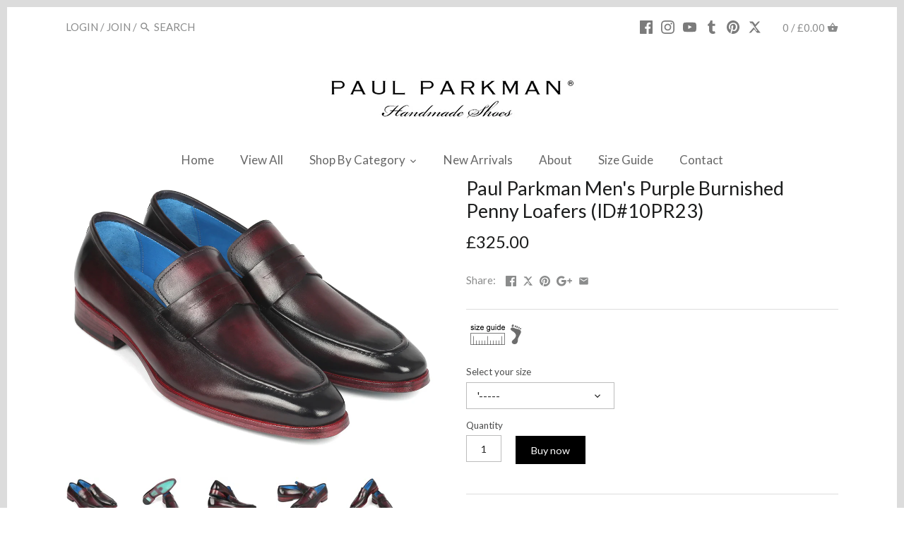

--- FILE ---
content_type: text/html; charset=utf-8
request_url: https://paulparkman.co.uk/products/paul-parkman-mens-purple-burnished-penny-loafers-id-10pr23
body_size: 20597
content:
<!doctype html>
<html class="no-js">
<head>
<meta name="google-site-verification" content="mez425eYYrFoPjhch8FcGnTLCy653AIk9MiqZ-ylMaM" />
  <!-- Canopy v2.1.0 -->
  <meta charset="utf-8" />
  <meta name="viewport" content="width=device-width,initial-scale=1.0" />
  <meta name="theme-color" content="#000000">
  <meta http-equiv="X-UA-Compatible" content="IE=edge,chrome=1">
  <meta name="p:domain_verify" content="56fa773f8f78c047b52424f90c93e6b6"/>
  
  
  <link rel="shortcut icon" href="//paulparkman.co.uk/cdn/shop/files/PP-FAV-51_3c89bcfe-748f-4fa0-8585-85f0aaf99f76.png?v=1613539968" type="image/png" />
  
  
  <title>
  Paul Parkman Men&#39;s Purple Burnished Penny Loafers (ID#10PR23) &ndash; PAUL PARKMAN® UK
  </title>

  
  <meta name="description" content="Purple hand-painted leather upper.  Turquoise burnished leather sole.  Blue leather lining and inner sole.  Penny loafer men&#39;s slip-on shoes.  This is a made-to-order product. Please allow 15 days for the delivery. Because our shoes are hand-painted and couture-level creations, each shoe will have a unique hue and poli" />
  

  <link rel="canonical" href="https://paulparkman.co.uk/products/paul-parkman-mens-purple-burnished-penny-loafers-id-10pr23" />

  


  <meta property="og:type" content="product" />
  <meta property="og:title" content="Paul Parkman Men&#39;s Purple Burnished Penny Loafers (ID#10PR23)" />
  
  <meta property="og:image" content="http://paulparkman.co.uk/cdn/shop/products/MUS_8469_grande.jpg?v=1748624485" />
  <meta property="og:image:secure_url" content="https://paulparkman.co.uk/cdn/shop/products/MUS_8469_grande.jpg?v=1748624485" />
  
  <meta property="og:image" content="http://paulparkman.co.uk/cdn/shop/products/MUS_8471_grande.jpg?v=1748624485" />
  <meta property="og:image:secure_url" content="https://paulparkman.co.uk/cdn/shop/products/MUS_8471_grande.jpg?v=1748624485" />
  
  <meta property="og:image" content="http://paulparkman.co.uk/cdn/shop/products/MUS_8483_grande.jpg?v=1748624486" />
  <meta property="og:image:secure_url" content="https://paulparkman.co.uk/cdn/shop/products/MUS_8483_grande.jpg?v=1748624486" />
  
  <meta property="og:image" content="http://paulparkman.co.uk/cdn/shop/products/MUS_8467_grande.jpg?v=1748624486" />
  <meta property="og:image:secure_url" content="https://paulparkman.co.uk/cdn/shop/products/MUS_8467_grande.jpg?v=1748624486" />
  
  <meta property="og:image" content="http://paulparkman.co.uk/cdn/shop/products/MUS_8473_grande.jpg?v=1748624486" />
  <meta property="og:image:secure_url" content="https://paulparkman.co.uk/cdn/shop/products/MUS_8473_grande.jpg?v=1748624486" />
  
  <meta property="og:image" content="http://paulparkman.co.uk/cdn/shop/products/MUS_8483b_grande.jpg?v=1748624486" />
  <meta property="og:image:secure_url" content="https://paulparkman.co.uk/cdn/shop/products/MUS_8483b_grande.jpg?v=1748624486" />
  
  <meta property="og:price:amount" content="325.00" />
  <meta property="og:price:currency" content="GBP" />



<meta property="og:description" content="Purple hand-painted leather upper.  Turquoise burnished leather sole.  Blue leather lining and inner sole.  Penny loafer men&#39;s slip-on shoes.  This is a made-to-order product. Please allow 15 days for the delivery. Because our shoes are hand-painted and couture-level creations, each shoe will have a unique hue and poli" />

<meta property="og:url" content="https://paulparkman.co.uk/products/paul-parkman-mens-purple-burnished-penny-loafers-id-10pr23" />
<meta property="og:site_name" content="PAUL PARKMAN® UK" />

  


  <meta name="twitter:card" content="summary">


  <meta name="twitter:title" content="Paul Parkman Men&#39;s Purple Burnished Penny Loafers (ID#10PR23)">
  <meta name="twitter:description" content="
Purple hand-painted leather upper. 

Turquoise burnished leather sole. 
Blue leather lining and inner sole. 
Penny loafer men&#39;s slip-on shoes. 

This is a made-to-order product. Please allow 15 days ">
  <meta name="twitter:image" content="https://paulparkman.co.uk/cdn/shop/products/MUS_8469_grande.jpg?v=1748624485">
  <meta name="twitter:image:width" content="600">
  <meta name="twitter:image:height" content="600">

  
  




<link href="//fonts.googleapis.com/css?family=Lato:400,600,700,900|Lato:400,600,700,900|Lato:400,600,700,900" rel="stylesheet" type="text/css">



  <link href="//paulparkman.co.uk/cdn/shop/t/2/assets/styles.scss.css?v=118940597510946208231760537792" rel="stylesheet" type="text/css" media="all" />
  
  <script src="//ajax.googleapis.com/ajax/libs/jquery/1.9.1/jquery.min.js" type="text/javascript"></script>

  <script src="//paulparkman.co.uk/cdn/shopifycloud/storefront/assets/themes_support/option_selection-b017cd28.js" type="text/javascript"></script>
  <script src="//paulparkman.co.uk/cdn/shopifycloud/storefront/assets/themes_support/api.jquery-7ab1a3a4.js" type="text/javascript"></script>

  
  
  
  <script>window.performance && window.performance.mark && window.performance.mark('shopify.content_for_header.start');</script><meta id="shopify-digital-wallet" name="shopify-digital-wallet" content="/20121087/digital_wallets/dialog">
<meta name="shopify-checkout-api-token" content="2fae13d361443d585cc03f328f64fda5">
<meta id="in-context-paypal-metadata" data-shop-id="20121087" data-venmo-supported="false" data-environment="production" data-locale="en_US" data-paypal-v4="true" data-currency="GBP">
<link rel="alternate" type="application/json+oembed" href="https://paulparkman.co.uk/products/paul-parkman-mens-purple-burnished-penny-loafers-id-10pr23.oembed">
<script async="async" src="/checkouts/internal/preloads.js?locale=en-GB"></script>
<link rel="preconnect" href="https://shop.app" crossorigin="anonymous">
<script async="async" src="https://shop.app/checkouts/internal/preloads.js?locale=en-GB&shop_id=20121087" crossorigin="anonymous"></script>
<script id="apple-pay-shop-capabilities" type="application/json">{"shopId":20121087,"countryCode":"GB","currencyCode":"GBP","merchantCapabilities":["supports3DS"],"merchantId":"gid:\/\/shopify\/Shop\/20121087","merchantName":"PAUL PARKMAN® UK","requiredBillingContactFields":["postalAddress","email","phone"],"requiredShippingContactFields":["postalAddress","email","phone"],"shippingType":"shipping","supportedNetworks":["visa","maestro","masterCard","amex","discover","elo"],"total":{"type":"pending","label":"PAUL PARKMAN® UK","amount":"1.00"},"shopifyPaymentsEnabled":true,"supportsSubscriptions":true}</script>
<script id="shopify-features" type="application/json">{"accessToken":"2fae13d361443d585cc03f328f64fda5","betas":["rich-media-storefront-analytics"],"domain":"paulparkman.co.uk","predictiveSearch":true,"shopId":20121087,"locale":"en"}</script>
<script>var Shopify = Shopify || {};
Shopify.shop = "paul-parkman-uk.myshopify.com";
Shopify.locale = "en";
Shopify.currency = {"active":"GBP","rate":"1.0"};
Shopify.country = "GB";
Shopify.theme = {"name":"Canopy","id":175033806,"schema_name":"Canopy","schema_version":"2.1.0","theme_store_id":732,"role":"main"};
Shopify.theme.handle = "null";
Shopify.theme.style = {"id":null,"handle":null};
Shopify.cdnHost = "paulparkman.co.uk/cdn";
Shopify.routes = Shopify.routes || {};
Shopify.routes.root = "/";</script>
<script type="module">!function(o){(o.Shopify=o.Shopify||{}).modules=!0}(window);</script>
<script>!function(o){function n(){var o=[];function n(){o.push(Array.prototype.slice.apply(arguments))}return n.q=o,n}var t=o.Shopify=o.Shopify||{};t.loadFeatures=n(),t.autoloadFeatures=n()}(window);</script>
<script>
  window.ShopifyPay = window.ShopifyPay || {};
  window.ShopifyPay.apiHost = "shop.app\/pay";
  window.ShopifyPay.redirectState = null;
</script>
<script id="shop-js-analytics" type="application/json">{"pageType":"product"}</script>
<script defer="defer" async type="module" src="//paulparkman.co.uk/cdn/shopifycloud/shop-js/modules/v2/client.init-shop-cart-sync_IZsNAliE.en.esm.js"></script>
<script defer="defer" async type="module" src="//paulparkman.co.uk/cdn/shopifycloud/shop-js/modules/v2/chunk.common_0OUaOowp.esm.js"></script>
<script type="module">
  await import("//paulparkman.co.uk/cdn/shopifycloud/shop-js/modules/v2/client.init-shop-cart-sync_IZsNAliE.en.esm.js");
await import("//paulparkman.co.uk/cdn/shopifycloud/shop-js/modules/v2/chunk.common_0OUaOowp.esm.js");

  window.Shopify.SignInWithShop?.initShopCartSync?.({"fedCMEnabled":true,"windoidEnabled":true});

</script>
<script>
  window.Shopify = window.Shopify || {};
  if (!window.Shopify.featureAssets) window.Shopify.featureAssets = {};
  window.Shopify.featureAssets['shop-js'] = {"shop-cart-sync":["modules/v2/client.shop-cart-sync_DLOhI_0X.en.esm.js","modules/v2/chunk.common_0OUaOowp.esm.js"],"init-fed-cm":["modules/v2/client.init-fed-cm_C6YtU0w6.en.esm.js","modules/v2/chunk.common_0OUaOowp.esm.js"],"shop-button":["modules/v2/client.shop-button_BCMx7GTG.en.esm.js","modules/v2/chunk.common_0OUaOowp.esm.js"],"shop-cash-offers":["modules/v2/client.shop-cash-offers_BT26qb5j.en.esm.js","modules/v2/chunk.common_0OUaOowp.esm.js","modules/v2/chunk.modal_CGo_dVj3.esm.js"],"init-windoid":["modules/v2/client.init-windoid_B9PkRMql.en.esm.js","modules/v2/chunk.common_0OUaOowp.esm.js"],"init-shop-email-lookup-coordinator":["modules/v2/client.init-shop-email-lookup-coordinator_DZkqjsbU.en.esm.js","modules/v2/chunk.common_0OUaOowp.esm.js"],"shop-toast-manager":["modules/v2/client.shop-toast-manager_Di2EnuM7.en.esm.js","modules/v2/chunk.common_0OUaOowp.esm.js"],"shop-login-button":["modules/v2/client.shop-login-button_BtqW_SIO.en.esm.js","modules/v2/chunk.common_0OUaOowp.esm.js","modules/v2/chunk.modal_CGo_dVj3.esm.js"],"avatar":["modules/v2/client.avatar_BTnouDA3.en.esm.js"],"pay-button":["modules/v2/client.pay-button_CWa-C9R1.en.esm.js","modules/v2/chunk.common_0OUaOowp.esm.js"],"init-shop-cart-sync":["modules/v2/client.init-shop-cart-sync_IZsNAliE.en.esm.js","modules/v2/chunk.common_0OUaOowp.esm.js"],"init-customer-accounts":["modules/v2/client.init-customer-accounts_DenGwJTU.en.esm.js","modules/v2/client.shop-login-button_BtqW_SIO.en.esm.js","modules/v2/chunk.common_0OUaOowp.esm.js","modules/v2/chunk.modal_CGo_dVj3.esm.js"],"init-shop-for-new-customer-accounts":["modules/v2/client.init-shop-for-new-customer-accounts_JdHXxpS9.en.esm.js","modules/v2/client.shop-login-button_BtqW_SIO.en.esm.js","modules/v2/chunk.common_0OUaOowp.esm.js","modules/v2/chunk.modal_CGo_dVj3.esm.js"],"init-customer-accounts-sign-up":["modules/v2/client.init-customer-accounts-sign-up_D6__K_p8.en.esm.js","modules/v2/client.shop-login-button_BtqW_SIO.en.esm.js","modules/v2/chunk.common_0OUaOowp.esm.js","modules/v2/chunk.modal_CGo_dVj3.esm.js"],"checkout-modal":["modules/v2/client.checkout-modal_C_ZQDY6s.en.esm.js","modules/v2/chunk.common_0OUaOowp.esm.js","modules/v2/chunk.modal_CGo_dVj3.esm.js"],"shop-follow-button":["modules/v2/client.shop-follow-button_XetIsj8l.en.esm.js","modules/v2/chunk.common_0OUaOowp.esm.js","modules/v2/chunk.modal_CGo_dVj3.esm.js"],"lead-capture":["modules/v2/client.lead-capture_DvA72MRN.en.esm.js","modules/v2/chunk.common_0OUaOowp.esm.js","modules/v2/chunk.modal_CGo_dVj3.esm.js"],"shop-login":["modules/v2/client.shop-login_ClXNxyh6.en.esm.js","modules/v2/chunk.common_0OUaOowp.esm.js","modules/v2/chunk.modal_CGo_dVj3.esm.js"],"payment-terms":["modules/v2/client.payment-terms_CNlwjfZz.en.esm.js","modules/v2/chunk.common_0OUaOowp.esm.js","modules/v2/chunk.modal_CGo_dVj3.esm.js"]};
</script>
<script>(function() {
  var isLoaded = false;
  function asyncLoad() {
    if (isLoaded) return;
    isLoaded = true;
    var urls = ["https:\/\/chimpstatic.com\/mcjs-connected\/js\/users\/239710d03b298092fa6fa00f5\/87a655f78c65e0bb44eecf7a6.js?shop=paul-parkman-uk.myshopify.com"];
    for (var i = 0; i < urls.length; i++) {
      var s = document.createElement('script');
      s.type = 'text/javascript';
      s.async = true;
      s.src = urls[i];
      var x = document.getElementsByTagName('script')[0];
      x.parentNode.insertBefore(s, x);
    }
  };
  if(window.attachEvent) {
    window.attachEvent('onload', asyncLoad);
  } else {
    window.addEventListener('load', asyncLoad, false);
  }
})();</script>
<script id="__st">var __st={"a":20121087,"offset":0,"reqid":"fea82c71-4a52-4479-b682-b99913d8f0a3-1768442023","pageurl":"paulparkman.co.uk\/products\/paul-parkman-mens-purple-burnished-penny-loafers-id-10pr23","u":"c74dca780384","p":"product","rtyp":"product","rid":6577915166818};</script>
<script>window.ShopifyPaypalV4VisibilityTracking = true;</script>
<script id="captcha-bootstrap">!function(){'use strict';const t='contact',e='account',n='new_comment',o=[[t,t],['blogs',n],['comments',n],[t,'customer']],c=[[e,'customer_login'],[e,'guest_login'],[e,'recover_customer_password'],[e,'create_customer']],r=t=>t.map((([t,e])=>`form[action*='/${t}']:not([data-nocaptcha='true']) input[name='form_type'][value='${e}']`)).join(','),a=t=>()=>t?[...document.querySelectorAll(t)].map((t=>t.form)):[];function s(){const t=[...o],e=r(t);return a(e)}const i='password',u='form_key',d=['recaptcha-v3-token','g-recaptcha-response','h-captcha-response',i],f=()=>{try{return window.sessionStorage}catch{return}},m='__shopify_v',_=t=>t.elements[u];function p(t,e,n=!1){try{const o=window.sessionStorage,c=JSON.parse(o.getItem(e)),{data:r}=function(t){const{data:e,action:n}=t;return t[m]||n?{data:e,action:n}:{data:t,action:n}}(c);for(const[e,n]of Object.entries(r))t.elements[e]&&(t.elements[e].value=n);n&&o.removeItem(e)}catch(o){console.error('form repopulation failed',{error:o})}}const l='form_type',E='cptcha';function T(t){t.dataset[E]=!0}const w=window,h=w.document,L='Shopify',v='ce_forms',y='captcha';let A=!1;((t,e)=>{const n=(g='f06e6c50-85a8-45c8-87d0-21a2b65856fe',I='https://cdn.shopify.com/shopifycloud/storefront-forms-hcaptcha/ce_storefront_forms_captcha_hcaptcha.v1.5.2.iife.js',D={infoText:'Protected by hCaptcha',privacyText:'Privacy',termsText:'Terms'},(t,e,n)=>{const o=w[L][v],c=o.bindForm;if(c)return c(t,g,e,D).then(n);var r;o.q.push([[t,g,e,D],n]),r=I,A||(h.body.append(Object.assign(h.createElement('script'),{id:'captcha-provider',async:!0,src:r})),A=!0)});var g,I,D;w[L]=w[L]||{},w[L][v]=w[L][v]||{},w[L][v].q=[],w[L][y]=w[L][y]||{},w[L][y].protect=function(t,e){n(t,void 0,e),T(t)},Object.freeze(w[L][y]),function(t,e,n,w,h,L){const[v,y,A,g]=function(t,e,n){const i=e?o:[],u=t?c:[],d=[...i,...u],f=r(d),m=r(i),_=r(d.filter((([t,e])=>n.includes(e))));return[a(f),a(m),a(_),s()]}(w,h,L),I=t=>{const e=t.target;return e instanceof HTMLFormElement?e:e&&e.form},D=t=>v().includes(t);t.addEventListener('submit',(t=>{const e=I(t);if(!e)return;const n=D(e)&&!e.dataset.hcaptchaBound&&!e.dataset.recaptchaBound,o=_(e),c=g().includes(e)&&(!o||!o.value);(n||c)&&t.preventDefault(),c&&!n&&(function(t){try{if(!f())return;!function(t){const e=f();if(!e)return;const n=_(t);if(!n)return;const o=n.value;o&&e.removeItem(o)}(t);const e=Array.from(Array(32),(()=>Math.random().toString(36)[2])).join('');!function(t,e){_(t)||t.append(Object.assign(document.createElement('input'),{type:'hidden',name:u})),t.elements[u].value=e}(t,e),function(t,e){const n=f();if(!n)return;const o=[...t.querySelectorAll(`input[type='${i}']`)].map((({name:t})=>t)),c=[...d,...o],r={};for(const[a,s]of new FormData(t).entries())c.includes(a)||(r[a]=s);n.setItem(e,JSON.stringify({[m]:1,action:t.action,data:r}))}(t,e)}catch(e){console.error('failed to persist form',e)}}(e),e.submit())}));const S=(t,e)=>{t&&!t.dataset[E]&&(n(t,e.some((e=>e===t))),T(t))};for(const o of['focusin','change'])t.addEventListener(o,(t=>{const e=I(t);D(e)&&S(e,y())}));const B=e.get('form_key'),M=e.get(l),P=B&&M;t.addEventListener('DOMContentLoaded',(()=>{const t=y();if(P)for(const e of t)e.elements[l].value===M&&p(e,B);[...new Set([...A(),...v().filter((t=>'true'===t.dataset.shopifyCaptcha))])].forEach((e=>S(e,t)))}))}(h,new URLSearchParams(w.location.search),n,t,e,['guest_login'])})(!0,!0)}();</script>
<script integrity="sha256-4kQ18oKyAcykRKYeNunJcIwy7WH5gtpwJnB7kiuLZ1E=" data-source-attribution="shopify.loadfeatures" defer="defer" src="//paulparkman.co.uk/cdn/shopifycloud/storefront/assets/storefront/load_feature-a0a9edcb.js" crossorigin="anonymous"></script>
<script crossorigin="anonymous" defer="defer" src="//paulparkman.co.uk/cdn/shopifycloud/storefront/assets/shopify_pay/storefront-65b4c6d7.js?v=20250812"></script>
<script data-source-attribution="shopify.dynamic_checkout.dynamic.init">var Shopify=Shopify||{};Shopify.PaymentButton=Shopify.PaymentButton||{isStorefrontPortableWallets:!0,init:function(){window.Shopify.PaymentButton.init=function(){};var t=document.createElement("script");t.src="https://paulparkman.co.uk/cdn/shopifycloud/portable-wallets/latest/portable-wallets.en.js",t.type="module",document.head.appendChild(t)}};
</script>
<script data-source-attribution="shopify.dynamic_checkout.buyer_consent">
  function portableWalletsHideBuyerConsent(e){var t=document.getElementById("shopify-buyer-consent"),n=document.getElementById("shopify-subscription-policy-button");t&&n&&(t.classList.add("hidden"),t.setAttribute("aria-hidden","true"),n.removeEventListener("click",e))}function portableWalletsShowBuyerConsent(e){var t=document.getElementById("shopify-buyer-consent"),n=document.getElementById("shopify-subscription-policy-button");t&&n&&(t.classList.remove("hidden"),t.removeAttribute("aria-hidden"),n.addEventListener("click",e))}window.Shopify?.PaymentButton&&(window.Shopify.PaymentButton.hideBuyerConsent=portableWalletsHideBuyerConsent,window.Shopify.PaymentButton.showBuyerConsent=portableWalletsShowBuyerConsent);
</script>
<script data-source-attribution="shopify.dynamic_checkout.cart.bootstrap">document.addEventListener("DOMContentLoaded",(function(){function t(){return document.querySelector("shopify-accelerated-checkout-cart, shopify-accelerated-checkout")}if(t())Shopify.PaymentButton.init();else{new MutationObserver((function(e,n){t()&&(Shopify.PaymentButton.init(),n.disconnect())})).observe(document.body,{childList:!0,subtree:!0})}}));
</script>
<link id="shopify-accelerated-checkout-styles" rel="stylesheet" media="screen" href="https://paulparkman.co.uk/cdn/shopifycloud/portable-wallets/latest/accelerated-checkout-backwards-compat.css" crossorigin="anonymous">
<style id="shopify-accelerated-checkout-cart">
        #shopify-buyer-consent {
  margin-top: 1em;
  display: inline-block;
  width: 100%;
}

#shopify-buyer-consent.hidden {
  display: none;
}

#shopify-subscription-policy-button {
  background: none;
  border: none;
  padding: 0;
  text-decoration: underline;
  font-size: inherit;
  cursor: pointer;
}

#shopify-subscription-policy-button::before {
  box-shadow: none;
}

      </style>

<script>window.performance && window.performance.mark && window.performance.mark('shopify.content_for_header.end');</script>
  
  <script>
    document.documentElement.className = document.documentElement.className.replace('no-js', '');
    Shopify.money_format = "£{{amount}}";
    window.theme = window.theme || {};
    theme.money_format = "£{{amount}}";
    theme.productData = {};
  </script>
  <meta name='salehoo_verification' content='535972b6-948c-4588-b16b-23606cabb0c8' />
<link href="https://monorail-edge.shopifysvc.com" rel="dns-prefetch">
<script>(function(){if ("sendBeacon" in navigator && "performance" in window) {try {var session_token_from_headers = performance.getEntriesByType('navigation')[0].serverTiming.find(x => x.name == '_s').description;} catch {var session_token_from_headers = undefined;}var session_cookie_matches = document.cookie.match(/_shopify_s=([^;]*)/);var session_token_from_cookie = session_cookie_matches && session_cookie_matches.length === 2 ? session_cookie_matches[1] : "";var session_token = session_token_from_headers || session_token_from_cookie || "";function handle_abandonment_event(e) {var entries = performance.getEntries().filter(function(entry) {return /monorail-edge.shopifysvc.com/.test(entry.name);});if (!window.abandonment_tracked && entries.length === 0) {window.abandonment_tracked = true;var currentMs = Date.now();var navigation_start = performance.timing.navigationStart;var payload = {shop_id: 20121087,url: window.location.href,navigation_start,duration: currentMs - navigation_start,session_token,page_type: "product"};window.navigator.sendBeacon("https://monorail-edge.shopifysvc.com/v1/produce", JSON.stringify({schema_id: "online_store_buyer_site_abandonment/1.1",payload: payload,metadata: {event_created_at_ms: currentMs,event_sent_at_ms: currentMs}}));}}window.addEventListener('pagehide', handle_abandonment_event);}}());</script>
<script id="web-pixels-manager-setup">(function e(e,d,r,n,o){if(void 0===o&&(o={}),!Boolean(null===(a=null===(i=window.Shopify)||void 0===i?void 0:i.analytics)||void 0===a?void 0:a.replayQueue)){var i,a;window.Shopify=window.Shopify||{};var t=window.Shopify;t.analytics=t.analytics||{};var s=t.analytics;s.replayQueue=[],s.publish=function(e,d,r){return s.replayQueue.push([e,d,r]),!0};try{self.performance.mark("wpm:start")}catch(e){}var l=function(){var e={modern:/Edge?\/(1{2}[4-9]|1[2-9]\d|[2-9]\d{2}|\d{4,})\.\d+(\.\d+|)|Firefox\/(1{2}[4-9]|1[2-9]\d|[2-9]\d{2}|\d{4,})\.\d+(\.\d+|)|Chrom(ium|e)\/(9{2}|\d{3,})\.\d+(\.\d+|)|(Maci|X1{2}).+ Version\/(15\.\d+|(1[6-9]|[2-9]\d|\d{3,})\.\d+)([,.]\d+|)( \(\w+\)|)( Mobile\/\w+|) Safari\/|Chrome.+OPR\/(9{2}|\d{3,})\.\d+\.\d+|(CPU[ +]OS|iPhone[ +]OS|CPU[ +]iPhone|CPU IPhone OS|CPU iPad OS)[ +]+(15[._]\d+|(1[6-9]|[2-9]\d|\d{3,})[._]\d+)([._]\d+|)|Android:?[ /-](13[3-9]|1[4-9]\d|[2-9]\d{2}|\d{4,})(\.\d+|)(\.\d+|)|Android.+Firefox\/(13[5-9]|1[4-9]\d|[2-9]\d{2}|\d{4,})\.\d+(\.\d+|)|Android.+Chrom(ium|e)\/(13[3-9]|1[4-9]\d|[2-9]\d{2}|\d{4,})\.\d+(\.\d+|)|SamsungBrowser\/([2-9]\d|\d{3,})\.\d+/,legacy:/Edge?\/(1[6-9]|[2-9]\d|\d{3,})\.\d+(\.\d+|)|Firefox\/(5[4-9]|[6-9]\d|\d{3,})\.\d+(\.\d+|)|Chrom(ium|e)\/(5[1-9]|[6-9]\d|\d{3,})\.\d+(\.\d+|)([\d.]+$|.*Safari\/(?![\d.]+ Edge\/[\d.]+$))|(Maci|X1{2}).+ Version\/(10\.\d+|(1[1-9]|[2-9]\d|\d{3,})\.\d+)([,.]\d+|)( \(\w+\)|)( Mobile\/\w+|) Safari\/|Chrome.+OPR\/(3[89]|[4-9]\d|\d{3,})\.\d+\.\d+|(CPU[ +]OS|iPhone[ +]OS|CPU[ +]iPhone|CPU IPhone OS|CPU iPad OS)[ +]+(10[._]\d+|(1[1-9]|[2-9]\d|\d{3,})[._]\d+)([._]\d+|)|Android:?[ /-](13[3-9]|1[4-9]\d|[2-9]\d{2}|\d{4,})(\.\d+|)(\.\d+|)|Mobile Safari.+OPR\/([89]\d|\d{3,})\.\d+\.\d+|Android.+Firefox\/(13[5-9]|1[4-9]\d|[2-9]\d{2}|\d{4,})\.\d+(\.\d+|)|Android.+Chrom(ium|e)\/(13[3-9]|1[4-9]\d|[2-9]\d{2}|\d{4,})\.\d+(\.\d+|)|Android.+(UC? ?Browser|UCWEB|U3)[ /]?(15\.([5-9]|\d{2,})|(1[6-9]|[2-9]\d|\d{3,})\.\d+)\.\d+|SamsungBrowser\/(5\.\d+|([6-9]|\d{2,})\.\d+)|Android.+MQ{2}Browser\/(14(\.(9|\d{2,})|)|(1[5-9]|[2-9]\d|\d{3,})(\.\d+|))(\.\d+|)|K[Aa][Ii]OS\/(3\.\d+|([4-9]|\d{2,})\.\d+)(\.\d+|)/},d=e.modern,r=e.legacy,n=navigator.userAgent;return n.match(d)?"modern":n.match(r)?"legacy":"unknown"}(),u="modern"===l?"modern":"legacy",c=(null!=n?n:{modern:"",legacy:""})[u],f=function(e){return[e.baseUrl,"/wpm","/b",e.hashVersion,"modern"===e.buildTarget?"m":"l",".js"].join("")}({baseUrl:d,hashVersion:r,buildTarget:u}),m=function(e){var d=e.version,r=e.bundleTarget,n=e.surface,o=e.pageUrl,i=e.monorailEndpoint;return{emit:function(e){var a=e.status,t=e.errorMsg,s=(new Date).getTime(),l=JSON.stringify({metadata:{event_sent_at_ms:s},events:[{schema_id:"web_pixels_manager_load/3.1",payload:{version:d,bundle_target:r,page_url:o,status:a,surface:n,error_msg:t},metadata:{event_created_at_ms:s}}]});if(!i)return console&&console.warn&&console.warn("[Web Pixels Manager] No Monorail endpoint provided, skipping logging."),!1;try{return self.navigator.sendBeacon.bind(self.navigator)(i,l)}catch(e){}var u=new XMLHttpRequest;try{return u.open("POST",i,!0),u.setRequestHeader("Content-Type","text/plain"),u.send(l),!0}catch(e){return console&&console.warn&&console.warn("[Web Pixels Manager] Got an unhandled error while logging to Monorail."),!1}}}}({version:r,bundleTarget:l,surface:e.surface,pageUrl:self.location.href,monorailEndpoint:e.monorailEndpoint});try{o.browserTarget=l,function(e){var d=e.src,r=e.async,n=void 0===r||r,o=e.onload,i=e.onerror,a=e.sri,t=e.scriptDataAttributes,s=void 0===t?{}:t,l=document.createElement("script"),u=document.querySelector("head"),c=document.querySelector("body");if(l.async=n,l.src=d,a&&(l.integrity=a,l.crossOrigin="anonymous"),s)for(var f in s)if(Object.prototype.hasOwnProperty.call(s,f))try{l.dataset[f]=s[f]}catch(e){}if(o&&l.addEventListener("load",o),i&&l.addEventListener("error",i),u)u.appendChild(l);else{if(!c)throw new Error("Did not find a head or body element to append the script");c.appendChild(l)}}({src:f,async:!0,onload:function(){if(!function(){var e,d;return Boolean(null===(d=null===(e=window.Shopify)||void 0===e?void 0:e.analytics)||void 0===d?void 0:d.initialized)}()){var d=window.webPixelsManager.init(e)||void 0;if(d){var r=window.Shopify.analytics;r.replayQueue.forEach((function(e){var r=e[0],n=e[1],o=e[2];d.publishCustomEvent(r,n,o)})),r.replayQueue=[],r.publish=d.publishCustomEvent,r.visitor=d.visitor,r.initialized=!0}}},onerror:function(){return m.emit({status:"failed",errorMsg:"".concat(f," has failed to load")})},sri:function(e){var d=/^sha384-[A-Za-z0-9+/=]+$/;return"string"==typeof e&&d.test(e)}(c)?c:"",scriptDataAttributes:o}),m.emit({status:"loading"})}catch(e){m.emit({status:"failed",errorMsg:(null==e?void 0:e.message)||"Unknown error"})}}})({shopId: 20121087,storefrontBaseUrl: "https://paulparkman.co.uk",extensionsBaseUrl: "https://extensions.shopifycdn.com/cdn/shopifycloud/web-pixels-manager",monorailEndpoint: "https://monorail-edge.shopifysvc.com/unstable/produce_batch",surface: "storefront-renderer",enabledBetaFlags: ["2dca8a86"],webPixelsConfigList: [{"id":"shopify-app-pixel","configuration":"{}","eventPayloadVersion":"v1","runtimeContext":"STRICT","scriptVersion":"0450","apiClientId":"shopify-pixel","type":"APP","privacyPurposes":["ANALYTICS","MARKETING"]},{"id":"shopify-custom-pixel","eventPayloadVersion":"v1","runtimeContext":"LAX","scriptVersion":"0450","apiClientId":"shopify-pixel","type":"CUSTOM","privacyPurposes":["ANALYTICS","MARKETING"]}],isMerchantRequest: false,initData: {"shop":{"name":"PAUL PARKMAN® UK","paymentSettings":{"currencyCode":"GBP"},"myshopifyDomain":"paul-parkman-uk.myshopify.com","countryCode":"GB","storefrontUrl":"https:\/\/paulparkman.co.uk"},"customer":null,"cart":null,"checkout":null,"productVariants":[{"price":{"amount":325.0,"currencyCode":"GBP"},"product":{"title":"Paul Parkman Men's Purple Burnished Penny Loafers (ID#10PR23)","vendor":"PAUL PARKMAN","id":"6577915166818","untranslatedTitle":"Paul Parkman Men's Purple Burnished Penny Loafers (ID#10PR23)","url":"\/products\/paul-parkman-mens-purple-burnished-penny-loafers-id-10pr23","type":""},"id":"56116830273913","image":{"src":"\/\/paulparkman.co.uk\/cdn\/shop\/products\/MUS_8469.jpg?v=1748624485"},"sku":"10PR23","title":"'-----","untranslatedTitle":"'-----"},{"price":{"amount":325.0,"currencyCode":"GBP"},"product":{"title":"Paul Parkman Men's Purple Burnished Penny Loafers (ID#10PR23)","vendor":"PAUL PARKMAN","id":"6577915166818","untranslatedTitle":"Paul Parkman Men's Purple Burnished Penny Loafers (ID#10PR23)","url":"\/products\/paul-parkman-mens-purple-burnished-penny-loafers-id-10pr23","type":""},"id":"55280946184569","image":{"src":"\/\/paulparkman.co.uk\/cdn\/shop\/products\/MUS_8469.jpg?v=1748624485"},"sku":"10PR23-38","title":"EU 38 - UK 5","untranslatedTitle":"EU 38 - UK 5"},{"price":{"amount":325.0,"currencyCode":"GBP"},"product":{"title":"Paul Parkman Men's Purple Burnished Penny Loafers (ID#10PR23)","vendor":"PAUL PARKMAN","id":"6577915166818","untranslatedTitle":"Paul Parkman Men's Purple Burnished Penny Loafers (ID#10PR23)","url":"\/products\/paul-parkman-mens-purple-burnished-penny-loafers-id-10pr23","type":""},"id":"39375973023842","image":{"src":"\/\/paulparkman.co.uk\/cdn\/shop\/products\/MUS_8469.jpg?v=1748624485"},"sku":"10PR23-39","title":"EU 39 - UK 5.5 \/ 6","untranslatedTitle":"EU 39 - UK 5.5 \/ 6"},{"price":{"amount":325.0,"currencyCode":"GBP"},"product":{"title":"Paul Parkman Men's Purple Burnished Penny Loafers (ID#10PR23)","vendor":"PAUL PARKMAN","id":"6577915166818","untranslatedTitle":"Paul Parkman Men's Purple Burnished Penny Loafers (ID#10PR23)","url":"\/products\/paul-parkman-mens-purple-burnished-penny-loafers-id-10pr23","type":""},"id":"39375973056610","image":{"src":"\/\/paulparkman.co.uk\/cdn\/shop\/products\/MUS_8469.jpg?v=1748624485"},"sku":"10PR23-40","title":"EU 40 - UK 6.5","untranslatedTitle":"EU 40 - UK 6.5"},{"price":{"amount":325.0,"currencyCode":"GBP"},"product":{"title":"Paul Parkman Men's Purple Burnished Penny Loafers (ID#10PR23)","vendor":"PAUL PARKMAN","id":"6577915166818","untranslatedTitle":"Paul Parkman Men's Purple Burnished Penny Loafers (ID#10PR23)","url":"\/products\/paul-parkman-mens-purple-burnished-penny-loafers-id-10pr23","type":""},"id":"55280946217337","image":{"src":"\/\/paulparkman.co.uk\/cdn\/shop\/products\/MUS_8469.jpg?v=1748624485"},"sku":"10PR23-41","title":"EU 41 - UK 7 \/ 7.5","untranslatedTitle":"EU 41 - UK 7 \/ 7.5"},{"price":{"amount":325.0,"currencyCode":"GBP"},"product":{"title":"Paul Parkman Men's Purple Burnished Penny Loafers (ID#10PR23)","vendor":"PAUL PARKMAN","id":"6577915166818","untranslatedTitle":"Paul Parkman Men's Purple Burnished Penny Loafers (ID#10PR23)","url":"\/products\/paul-parkman-mens-purple-burnished-penny-loafers-id-10pr23","type":""},"id":"56116830306681","image":{"src":"\/\/paulparkman.co.uk\/cdn\/shop\/products\/MUS_8469.jpg?v=1748624485"},"sku":"10PR23-42","title":"EU 42 - UK 8","untranslatedTitle":"EU 42 - UK 8"},{"price":{"amount":325.0,"currencyCode":"GBP"},"product":{"title":"Paul Parkman Men's Purple Burnished Penny Loafers (ID#10PR23)","vendor":"PAUL PARKMAN","id":"6577915166818","untranslatedTitle":"Paul Parkman Men's Purple Burnished Penny Loafers (ID#10PR23)","url":"\/products\/paul-parkman-mens-purple-burnished-penny-loafers-id-10pr23","type":""},"id":"39375973154914","image":{"src":"\/\/paulparkman.co.uk\/cdn\/shop\/products\/MUS_8469.jpg?v=1748624485"},"sku":"10PR23-43","title":"EU 43 - UK 8.5 \/ 9","untranslatedTitle":"EU 43 - UK 8.5 \/ 9"},{"price":{"amount":325.0,"currencyCode":"GBP"},"product":{"title":"Paul Parkman Men's Purple Burnished Penny Loafers (ID#10PR23)","vendor":"PAUL PARKMAN","id":"6577915166818","untranslatedTitle":"Paul Parkman Men's Purple Burnished Penny Loafers (ID#10PR23)","url":"\/products\/paul-parkman-mens-purple-burnished-penny-loafers-id-10pr23","type":""},"id":"39375973187682","image":{"src":"\/\/paulparkman.co.uk\/cdn\/shop\/products\/MUS_8469.jpg?v=1748624485"},"sku":"10PR23-44","title":"EU 44 - UK 9.5 \/ 10","untranslatedTitle":"EU 44 - UK 9.5 \/ 10"},{"price":{"amount":325.0,"currencyCode":"GBP"},"product":{"title":"Paul Parkman Men's Purple Burnished Penny Loafers (ID#10PR23)","vendor":"PAUL PARKMAN","id":"6577915166818","untranslatedTitle":"Paul Parkman Men's Purple Burnished Penny Loafers (ID#10PR23)","url":"\/products\/paul-parkman-mens-purple-burnished-penny-loafers-id-10pr23","type":""},"id":"55280946250105","image":{"src":"\/\/paulparkman.co.uk\/cdn\/shop\/products\/MUS_8469.jpg?v=1748624485"},"sku":"10PR23-45","title":"EU 45 - UK 10.5","untranslatedTitle":"EU 45 - UK 10.5"},{"price":{"amount":325.0,"currencyCode":"GBP"},"product":{"title":"Paul Parkman Men's Purple Burnished Penny Loafers (ID#10PR23)","vendor":"PAUL PARKMAN","id":"6577915166818","untranslatedTitle":"Paul Parkman Men's Purple Burnished Penny Loafers (ID#10PR23)","url":"\/products\/paul-parkman-mens-purple-burnished-penny-loafers-id-10pr23","type":""},"id":"39375973253218","image":{"src":"\/\/paulparkman.co.uk\/cdn\/shop\/products\/MUS_8469.jpg?v=1748624485"},"sku":"10PR23-46","title":"EU 46 - UK 11 \/ 11.5","untranslatedTitle":"EU 46 - UK 11 \/ 11.5"},{"price":{"amount":325.0,"currencyCode":"GBP"},"product":{"title":"Paul Parkman Men's Purple Burnished Penny Loafers (ID#10PR23)","vendor":"PAUL PARKMAN","id":"6577915166818","untranslatedTitle":"Paul Parkman Men's Purple Burnished Penny Loafers (ID#10PR23)","url":"\/products\/paul-parkman-mens-purple-burnished-penny-loafers-id-10pr23","type":""},"id":"39375973285986","image":{"src":"\/\/paulparkman.co.uk\/cdn\/shop\/products\/MUS_8469.jpg?v=1748624485"},"sku":"10PR23-47","title":"EU 47 - UK 12","untranslatedTitle":"EU 47 - UK 12"}],"purchasingCompany":null},},"https://paulparkman.co.uk/cdn","7cecd0b6w90c54c6cpe92089d5m57a67346",{"modern":"","legacy":""},{"shopId":"20121087","storefrontBaseUrl":"https:\/\/paulparkman.co.uk","extensionBaseUrl":"https:\/\/extensions.shopifycdn.com\/cdn\/shopifycloud\/web-pixels-manager","surface":"storefront-renderer","enabledBetaFlags":"[\"2dca8a86\"]","isMerchantRequest":"false","hashVersion":"7cecd0b6w90c54c6cpe92089d5m57a67346","publish":"custom","events":"[[\"page_viewed\",{}],[\"product_viewed\",{\"productVariant\":{\"price\":{\"amount\":325.0,\"currencyCode\":\"GBP\"},\"product\":{\"title\":\"Paul Parkman Men's Purple Burnished Penny Loafers (ID#10PR23)\",\"vendor\":\"PAUL PARKMAN\",\"id\":\"6577915166818\",\"untranslatedTitle\":\"Paul Parkman Men's Purple Burnished Penny Loafers (ID#10PR23)\",\"url\":\"\/products\/paul-parkman-mens-purple-burnished-penny-loafers-id-10pr23\",\"type\":\"\"},\"id\":\"56116830273913\",\"image\":{\"src\":\"\/\/paulparkman.co.uk\/cdn\/shop\/products\/MUS_8469.jpg?v=1748624485\"},\"sku\":\"10PR23\",\"title\":\"'-----\",\"untranslatedTitle\":\"'-----\"}}]]"});</script><script>
  window.ShopifyAnalytics = window.ShopifyAnalytics || {};
  window.ShopifyAnalytics.meta = window.ShopifyAnalytics.meta || {};
  window.ShopifyAnalytics.meta.currency = 'GBP';
  var meta = {"product":{"id":6577915166818,"gid":"gid:\/\/shopify\/Product\/6577915166818","vendor":"PAUL PARKMAN","type":"","handle":"paul-parkman-mens-purple-burnished-penny-loafers-id-10pr23","variants":[{"id":56116830273913,"price":32500,"name":"Paul Parkman Men's Purple Burnished Penny Loafers (ID#10PR23) - '-----","public_title":"'-----","sku":"10PR23"},{"id":55280946184569,"price":32500,"name":"Paul Parkman Men's Purple Burnished Penny Loafers (ID#10PR23) - EU 38 - UK 5","public_title":"EU 38 - UK 5","sku":"10PR23-38"},{"id":39375973023842,"price":32500,"name":"Paul Parkman Men's Purple Burnished Penny Loafers (ID#10PR23) - EU 39 - UK 5.5 \/ 6","public_title":"EU 39 - UK 5.5 \/ 6","sku":"10PR23-39"},{"id":39375973056610,"price":32500,"name":"Paul Parkman Men's Purple Burnished Penny Loafers (ID#10PR23) - EU 40 - UK 6.5","public_title":"EU 40 - UK 6.5","sku":"10PR23-40"},{"id":55280946217337,"price":32500,"name":"Paul Parkman Men's Purple Burnished Penny Loafers (ID#10PR23) - EU 41 - UK 7 \/ 7.5","public_title":"EU 41 - UK 7 \/ 7.5","sku":"10PR23-41"},{"id":56116830306681,"price":32500,"name":"Paul Parkman Men's Purple Burnished Penny Loafers (ID#10PR23) - EU 42 - UK 8","public_title":"EU 42 - UK 8","sku":"10PR23-42"},{"id":39375973154914,"price":32500,"name":"Paul Parkman Men's Purple Burnished Penny Loafers (ID#10PR23) - EU 43 - UK 8.5 \/ 9","public_title":"EU 43 - UK 8.5 \/ 9","sku":"10PR23-43"},{"id":39375973187682,"price":32500,"name":"Paul Parkman Men's Purple Burnished Penny Loafers (ID#10PR23) - EU 44 - UK 9.5 \/ 10","public_title":"EU 44 - UK 9.5 \/ 10","sku":"10PR23-44"},{"id":55280946250105,"price":32500,"name":"Paul Parkman Men's Purple Burnished Penny Loafers (ID#10PR23) - EU 45 - UK 10.5","public_title":"EU 45 - UK 10.5","sku":"10PR23-45"},{"id":39375973253218,"price":32500,"name":"Paul Parkman Men's Purple Burnished Penny Loafers (ID#10PR23) - EU 46 - UK 11 \/ 11.5","public_title":"EU 46 - UK 11 \/ 11.5","sku":"10PR23-46"},{"id":39375973285986,"price":32500,"name":"Paul Parkman Men's Purple Burnished Penny Loafers (ID#10PR23) - EU 47 - UK 12","public_title":"EU 47 - UK 12","sku":"10PR23-47"}],"remote":false},"page":{"pageType":"product","resourceType":"product","resourceId":6577915166818,"requestId":"fea82c71-4a52-4479-b682-b99913d8f0a3-1768442023"}};
  for (var attr in meta) {
    window.ShopifyAnalytics.meta[attr] = meta[attr];
  }
</script>
<script class="analytics">
  (function () {
    var customDocumentWrite = function(content) {
      var jquery = null;

      if (window.jQuery) {
        jquery = window.jQuery;
      } else if (window.Checkout && window.Checkout.$) {
        jquery = window.Checkout.$;
      }

      if (jquery) {
        jquery('body').append(content);
      }
    };

    var hasLoggedConversion = function(token) {
      if (token) {
        return document.cookie.indexOf('loggedConversion=' + token) !== -1;
      }
      return false;
    }

    var setCookieIfConversion = function(token) {
      if (token) {
        var twoMonthsFromNow = new Date(Date.now());
        twoMonthsFromNow.setMonth(twoMonthsFromNow.getMonth() + 2);

        document.cookie = 'loggedConversion=' + token + '; expires=' + twoMonthsFromNow;
      }
    }

    var trekkie = window.ShopifyAnalytics.lib = window.trekkie = window.trekkie || [];
    if (trekkie.integrations) {
      return;
    }
    trekkie.methods = [
      'identify',
      'page',
      'ready',
      'track',
      'trackForm',
      'trackLink'
    ];
    trekkie.factory = function(method) {
      return function() {
        var args = Array.prototype.slice.call(arguments);
        args.unshift(method);
        trekkie.push(args);
        return trekkie;
      };
    };
    for (var i = 0; i < trekkie.methods.length; i++) {
      var key = trekkie.methods[i];
      trekkie[key] = trekkie.factory(key);
    }
    trekkie.load = function(config) {
      trekkie.config = config || {};
      trekkie.config.initialDocumentCookie = document.cookie;
      var first = document.getElementsByTagName('script')[0];
      var script = document.createElement('script');
      script.type = 'text/javascript';
      script.onerror = function(e) {
        var scriptFallback = document.createElement('script');
        scriptFallback.type = 'text/javascript';
        scriptFallback.onerror = function(error) {
                var Monorail = {
      produce: function produce(monorailDomain, schemaId, payload) {
        var currentMs = new Date().getTime();
        var event = {
          schema_id: schemaId,
          payload: payload,
          metadata: {
            event_created_at_ms: currentMs,
            event_sent_at_ms: currentMs
          }
        };
        return Monorail.sendRequest("https://" + monorailDomain + "/v1/produce", JSON.stringify(event));
      },
      sendRequest: function sendRequest(endpointUrl, payload) {
        // Try the sendBeacon API
        if (window && window.navigator && typeof window.navigator.sendBeacon === 'function' && typeof window.Blob === 'function' && !Monorail.isIos12()) {
          var blobData = new window.Blob([payload], {
            type: 'text/plain'
          });

          if (window.navigator.sendBeacon(endpointUrl, blobData)) {
            return true;
          } // sendBeacon was not successful

        } // XHR beacon

        var xhr = new XMLHttpRequest();

        try {
          xhr.open('POST', endpointUrl);
          xhr.setRequestHeader('Content-Type', 'text/plain');
          xhr.send(payload);
        } catch (e) {
          console.log(e);
        }

        return false;
      },
      isIos12: function isIos12() {
        return window.navigator.userAgent.lastIndexOf('iPhone; CPU iPhone OS 12_') !== -1 || window.navigator.userAgent.lastIndexOf('iPad; CPU OS 12_') !== -1;
      }
    };
    Monorail.produce('monorail-edge.shopifysvc.com',
      'trekkie_storefront_load_errors/1.1',
      {shop_id: 20121087,
      theme_id: 175033806,
      app_name: "storefront",
      context_url: window.location.href,
      source_url: "//paulparkman.co.uk/cdn/s/trekkie.storefront.55c6279c31a6628627b2ba1c5ff367020da294e2.min.js"});

        };
        scriptFallback.async = true;
        scriptFallback.src = '//paulparkman.co.uk/cdn/s/trekkie.storefront.55c6279c31a6628627b2ba1c5ff367020da294e2.min.js';
        first.parentNode.insertBefore(scriptFallback, first);
      };
      script.async = true;
      script.src = '//paulparkman.co.uk/cdn/s/trekkie.storefront.55c6279c31a6628627b2ba1c5ff367020da294e2.min.js';
      first.parentNode.insertBefore(script, first);
    };
    trekkie.load(
      {"Trekkie":{"appName":"storefront","development":false,"defaultAttributes":{"shopId":20121087,"isMerchantRequest":null,"themeId":175033806,"themeCityHash":"10818589728706279501","contentLanguage":"en","currency":"GBP","eventMetadataId":"d8efb93a-de30-464d-9781-db8fff14b706"},"isServerSideCookieWritingEnabled":true,"monorailRegion":"shop_domain","enabledBetaFlags":["65f19447"]},"Session Attribution":{},"S2S":{"facebookCapiEnabled":false,"source":"trekkie-storefront-renderer","apiClientId":580111}}
    );

    var loaded = false;
    trekkie.ready(function() {
      if (loaded) return;
      loaded = true;

      window.ShopifyAnalytics.lib = window.trekkie;

      var originalDocumentWrite = document.write;
      document.write = customDocumentWrite;
      try { window.ShopifyAnalytics.merchantGoogleAnalytics.call(this); } catch(error) {};
      document.write = originalDocumentWrite;

      window.ShopifyAnalytics.lib.page(null,{"pageType":"product","resourceType":"product","resourceId":6577915166818,"requestId":"fea82c71-4a52-4479-b682-b99913d8f0a3-1768442023","shopifyEmitted":true});

      var match = window.location.pathname.match(/checkouts\/(.+)\/(thank_you|post_purchase)/)
      var token = match? match[1]: undefined;
      if (!hasLoggedConversion(token)) {
        setCookieIfConversion(token);
        window.ShopifyAnalytics.lib.track("Viewed Product",{"currency":"GBP","variantId":56116830273913,"productId":6577915166818,"productGid":"gid:\/\/shopify\/Product\/6577915166818","name":"Paul Parkman Men's Purple Burnished Penny Loafers (ID#10PR23) - '-----","price":"325.00","sku":"10PR23","brand":"PAUL PARKMAN","variant":"'-----","category":"","nonInteraction":true,"remote":false},undefined,undefined,{"shopifyEmitted":true});
      window.ShopifyAnalytics.lib.track("monorail:\/\/trekkie_storefront_viewed_product\/1.1",{"currency":"GBP","variantId":56116830273913,"productId":6577915166818,"productGid":"gid:\/\/shopify\/Product\/6577915166818","name":"Paul Parkman Men's Purple Burnished Penny Loafers (ID#10PR23) - '-----","price":"325.00","sku":"10PR23","brand":"PAUL PARKMAN","variant":"'-----","category":"","nonInteraction":true,"remote":false,"referer":"https:\/\/paulparkman.co.uk\/products\/paul-parkman-mens-purple-burnished-penny-loafers-id-10pr23"});
      }
    });


        var eventsListenerScript = document.createElement('script');
        eventsListenerScript.async = true;
        eventsListenerScript.src = "//paulparkman.co.uk/cdn/shopifycloud/storefront/assets/shop_events_listener-3da45d37.js";
        document.getElementsByTagName('head')[0].appendChild(eventsListenerScript);

})();</script>
<script
  defer
  src="https://paulparkman.co.uk/cdn/shopifycloud/perf-kit/shopify-perf-kit-3.0.3.min.js"
  data-application="storefront-renderer"
  data-shop-id="20121087"
  data-render-region="gcp-us-east1"
  data-page-type="product"
  data-theme-instance-id="175033806"
  data-theme-name="Canopy"
  data-theme-version="2.1.0"
  data-monorail-region="shop_domain"
  data-resource-timing-sampling-rate="10"
  data-shs="true"
  data-shs-beacon="true"
  data-shs-export-with-fetch="true"
  data-shs-logs-sample-rate="1"
  data-shs-beacon-endpoint="https://paulparkman.co.uk/api/collect"
></script>
</head>

<body class="template-product">
  <div id="page-wrap">
    <div id="page-wrap-inner">
      <div id="page-wrap-content">
        <div class="container"> 
          <div id="shopify-section-header" class="shopify-section">

<div class="page-header layout-center" data-section-type="header">
  <div id="toolbar" class="toolbar cf">
    <span class="mobile-toolbar">
      <a class="toggle-mob-nav" href="#"><svg fill="#000000" height="24" viewBox="0 0 24 24" width="24" xmlns="http://www.w3.org/2000/svg">
    <path d="M0 0h24v24H0z" fill="none"/>
    <path d="M3 18h18v-2H3v2zm0-5h18v-2H3v2zm0-7v2h18V6H3z"/>
</svg></a>
      <a class="compact-logo" href="https://paulparkman.co.uk">
        
        
        <img src="//paulparkman.co.uk/cdn/shop/files/mobile-new4_200x.jpg?v=1614318365" />
        
        
      </a>
    </span>

    
    <span class="toolbar-links">
      
      
      <a href="https://paulparkman.co.uk/customer_authentication/redirect?locale=en&amp;region_country=GB" id="customer_login_link">Login</a>
      
      <span class="divider">/</span> <a href="https://shopify.com/20121087/account?locale=en" id="customer_register_link">Join</a>
      
      
      <span class="divider">/</span>
      
      
      <form class="search-form" action="/search" method="get">
        <input type="hidden" name="type" value="product" />
        <button><svg fill="#000000" height="24" viewBox="0 0 24 24" width="24" xmlns="http://www.w3.org/2000/svg">
  <title>Search</title>
  <path d="M15.5 14h-.79l-.28-.27C15.41 12.59 16 11.11 16 9.5 16 5.91 13.09 3 9.5 3S3 5.91 3 9.5 5.91 16 9.5 16c1.61 0 3.09-.59 4.23-1.57l.27.28v.79l5 4.99L20.49 19l-4.99-5zm-6 0C7.01 14 5 11.99 5 9.5S7.01 5 9.5 5 14 7.01 14 9.5 11.99 14 9.5 14z"/>
  <path d="M0 0h24v24H0z" fill="none"/>
</svg></button>
        <input type="text" name="q" placeholder="Search"/>
      </form>
      
    </span>
    

    <span class="toolbar-cart">
      <a class="current-cart toggle-cart-summary" href="/cart">
        <span class="beside-svg">0 / £0.00</span>
        <svg fill="#000000" height="24" viewBox="0 0 24 24" width="24" xmlns="http://www.w3.org/2000/svg">
  <title>Cart</title>
  <path d="M0 0h24v24H0z" fill="none"/>
  <path d="M17.21 9l-4.38-6.56c-.19-.28-.51-.42-.83-.42-.32 0-.64.14-.83.43L6.79 9H2c-.55 0-1 .45-1 1 0 .09.01.18.04.27l2.54 9.27c.23.84 1 1.46 1.92 1.46h13c.92 0 1.69-.62 1.93-1.46l2.54-9.27L23 10c0-.55-.45-1-1-1h-4.79zM9 9l3-4.4L15 9H9zm3 8c-1.1 0-2-.9-2-2s.9-2 2-2 2 .9 2 2-.9 2-2 2z"/>
</svg>
      </a>
    </span>

    
    <span class="toolbar-social">
      <ul class="social-links plain">
    
    <li><a title="Facebook" class="facebook" target="_blank" href="https://facebook.com/paulparkman"><svg width="48px" height="48px" viewBox="0 0 48 48" version="1.1" xmlns="http://www.w3.org/2000/svg" xmlns:xlink="http://www.w3.org/1999/xlink">
    <title>Facebook</title>
    <defs></defs>
    <g id="Icons" stroke="none" stroke-width="1" fill="none" fill-rule="evenodd">
        <g id="Black" transform="translate(-325.000000, -295.000000)" fill="#000000">
            <path d="M350.638355,343 L327.649232,343 C326.185673,343 325,341.813592 325,340.350603 L325,297.649211 C325,296.18585 326.185859,295 327.649232,295 L370.350955,295 C371.813955,295 373,296.18585 373,297.649211 L373,340.350603 C373,341.813778 371.813769,343 370.350955,343 L358.119305,343 L358.119305,324.411755 L364.358521,324.411755 L365.292755,317.167586 L358.119305,317.167586 L358.119305,312.542641 C358.119305,310.445287 358.701712,309.01601 361.70929,309.01601 L365.545311,309.014333 L365.545311,302.535091 C364.881886,302.446808 362.604784,302.24957 359.955552,302.24957 C354.424834,302.24957 350.638355,305.625526 350.638355,311.825209 L350.638355,317.167586 L344.383122,317.167586 L344.383122,324.411755 L350.638355,324.411755 L350.638355,343 L350.638355,343 Z" id="Facebook"></path>
        </g>
        <g id="Credit" transform="translate(-1417.000000, -472.000000)"></g>
    </g>
</svg></a></li>
    
    
    <li><a title="Instagram" class="instagram" target="_blank" href="https://instagram.com/paulparkman"><svg width="48px" height="48px" viewBox="0 0 48 48" version="1.1" xmlns="http://www.w3.org/2000/svg" xmlns:xlink="http://www.w3.org/1999/xlink">
    <title>Instagram</title>
    <defs></defs>
    <g id="Icons" stroke="none" stroke-width="1" fill="none" fill-rule="evenodd">
        <g id="Black" transform="translate(-642.000000, -295.000000)" fill="#000000">
            <path d="M666.000048,295 C659.481991,295 658.664686,295.027628 656.104831,295.144427 C653.550311,295.260939 651.805665,295.666687 650.279088,296.260017 C648.700876,296.873258 647.362454,297.693897 646.028128,299.028128 C644.693897,300.362454 643.873258,301.700876 643.260017,303.279088 C642.666687,304.805665 642.260939,306.550311 642.144427,309.104831 C642.027628,311.664686 642,312.481991 642,319.000048 C642,325.518009 642.027628,326.335314 642.144427,328.895169 C642.260939,331.449689 642.666687,333.194335 643.260017,334.720912 C643.873258,336.299124 644.693897,337.637546 646.028128,338.971872 C647.362454,340.306103 648.700876,341.126742 650.279088,341.740079 C651.805665,342.333313 653.550311,342.739061 656.104831,342.855573 C658.664686,342.972372 659.481991,343 666.000048,343 C672.518009,343 673.335314,342.972372 675.895169,342.855573 C678.449689,342.739061 680.194335,342.333313 681.720912,341.740079 C683.299124,341.126742 684.637546,340.306103 685.971872,338.971872 C687.306103,337.637546 688.126742,336.299124 688.740079,334.720912 C689.333313,333.194335 689.739061,331.449689 689.855573,328.895169 C689.972372,326.335314 690,325.518009 690,319.000048 C690,312.481991 689.972372,311.664686 689.855573,309.104831 C689.739061,306.550311 689.333313,304.805665 688.740079,303.279088 C688.126742,301.700876 687.306103,300.362454 685.971872,299.028128 C684.637546,297.693897 683.299124,296.873258 681.720912,296.260017 C680.194335,295.666687 678.449689,295.260939 675.895169,295.144427 C673.335314,295.027628 672.518009,295 666.000048,295 Z M666.000048,299.324317 C672.40826,299.324317 673.167356,299.348801 675.69806,299.464266 C678.038036,299.570966 679.308818,299.961946 680.154513,300.290621 C681.274771,300.725997 682.074262,301.246066 682.91405,302.08595 C683.753934,302.925738 684.274003,303.725229 684.709379,304.845487 C685.038054,305.691182 685.429034,306.961964 685.535734,309.30194 C685.651199,311.832644 685.675683,312.59174 685.675683,319.000048 C685.675683,325.40826 685.651199,326.167356 685.535734,328.69806 C685.429034,331.038036 685.038054,332.308818 684.709379,333.154513 C684.274003,334.274771 683.753934,335.074262 682.91405,335.91405 C682.074262,336.753934 681.274771,337.274003 680.154513,337.709379 C679.308818,338.038054 678.038036,338.429034 675.69806,338.535734 C673.167737,338.651199 672.408736,338.675683 666.000048,338.675683 C659.591264,338.675683 658.832358,338.651199 656.30194,338.535734 C653.961964,338.429034 652.691182,338.038054 651.845487,337.709379 C650.725229,337.274003 649.925738,336.753934 649.08595,335.91405 C648.246161,335.074262 647.725997,334.274771 647.290621,333.154513 C646.961946,332.308818 646.570966,331.038036 646.464266,328.69806 C646.348801,326.167356 646.324317,325.40826 646.324317,319.000048 C646.324317,312.59174 646.348801,311.832644 646.464266,309.30194 C646.570966,306.961964 646.961946,305.691182 647.290621,304.845487 C647.725997,303.725229 648.246066,302.925738 649.08595,302.08595 C649.925738,301.246066 650.725229,300.725997 651.845487,300.290621 C652.691182,299.961946 653.961964,299.570966 656.30194,299.464266 C658.832644,299.348801 659.59174,299.324317 666.000048,299.324317 Z M666.000048,306.675683 C659.193424,306.675683 653.675683,312.193424 653.675683,319.000048 C653.675683,325.806576 659.193424,331.324317 666.000048,331.324317 C672.806576,331.324317 678.324317,325.806576 678.324317,319.000048 C678.324317,312.193424 672.806576,306.675683 666.000048,306.675683 Z M666.000048,327 C661.581701,327 658,323.418299 658,319.000048 C658,314.581701 661.581701,311 666.000048,311 C670.418299,311 674,314.581701 674,319.000048 C674,323.418299 670.418299,327 666.000048,327 Z M681.691284,306.188768 C681.691284,307.779365 680.401829,309.068724 678.811232,309.068724 C677.22073,309.068724 675.931276,307.779365 675.931276,306.188768 C675.931276,304.598171 677.22073,303.308716 678.811232,303.308716 C680.401829,303.308716 681.691284,304.598171 681.691284,306.188768 Z" id="Instagram"></path>
        </g>
        <g id="Credit" transform="translate(-1734.000000, -472.000000)"></g>
    </g>
</svg></a></li>
    
    
    <li><a title="Youtube" class="youtube" target="_blank" href="https://www.youtube.com/c/paulparkman-official"><svg width="48px" height="34px" viewBox="0 0 48 34" version="1.1" xmlns="http://www.w3.org/2000/svg" xmlns:xlink="http://www.w3.org/1999/xlink">
    <title>Youtube</title>
    <defs></defs>
    <g id="Icons" stroke="none" stroke-width="1" fill="none" fill-rule="evenodd">
        <g id="Black" transform="translate(-567.000000, -302.000000)" fill="#000000">
            <path d="M586.044,325.269916 L586.0425,311.687742 L599.0115,318.502244 L586.044,325.269916 Z M614.52,309.334163 C614.52,309.334163 614.0505,306.003199 612.612,304.536366 C610.7865,302.610299 608.7405,302.601235 607.803,302.489448 C601.086,302 591.0105,302 591.0105,302 L590.9895,302 C590.9895,302 580.914,302 574.197,302.489448 C573.258,302.601235 571.2135,302.610299 569.3865,304.536366 C567.948,306.003199 567.48,309.334163 567.48,309.334163 C567.48,309.334163 567,313.246723 567,317.157773 L567,320.82561 C567,324.73817 567.48,328.64922 567.48,328.64922 C567.48,328.64922 567.948,331.980184 569.3865,333.447016 C571.2135,335.373084 573.612,335.312658 574.68,335.513574 C578.52,335.885191 591,336 591,336 C591,336 601.086,335.984894 607.803,335.495446 C608.7405,335.382148 610.7865,335.373084 612.612,333.447016 C614.0505,331.980184 614.52,328.64922 614.52,328.64922 C614.52,328.64922 615,324.73817 615,320.82561 L615,317.157773 C615,313.246723 614.52,309.334163 614.52,309.334163 L614.52,309.334163 Z" id="Youtube"></path>
        </g>
        <g id="Credit" transform="translate(-1659.000000, -479.000000)"></g>
    </g>
</svg></a></li>
    
    
    <li><a title="Tumblr" class="tumblr" target="_blank" href="https://paulparkman.tumblr.com"><svg width="27px" height="48px" viewBox="0 0 27 48" version="1.1" xmlns="http://www.w3.org/2000/svg" xmlns:xlink="http://www.w3.org/1999/xlink">
    <title>Tumblr</title>
    <defs></defs>
    <g id="Icons" stroke="none" stroke-width="1" fill="none" fill-rule="evenodd">
        <g id="Black" transform="translate(-886.000000, -295.000000)" fill="#000000">
            <path d="M910.740658,333.340738 C909.867109,333.766425 908.196509,334.136797 906.950767,334.168664 C903.189709,334.271478 902.45974,331.469336 902.429435,329.438001 L902.429435,314.495346 L911.863709,314.495346 L911.863709,307.227393 L902.462094,307.227393 L902.462094,295 L895.582268,295 C895.468992,295 895.271274,295.101311 895.243323,295.358347 C894.840825,299.100549 893.127268,305.668643 886,308.294919 L886,314.495046 L890.75465,314.495046 L890.75465,330.177843 C890.75465,335.54794 894.631338,343.176945 904.865311,342.99687 C908.318317,342.936444 912.153225,341.459765 913,340.184807 L910.740658,333.340738" id="Tumblr"></path>
        </g>
        <g id="Credit" transform="translate(-1978.000000, -472.000000)"></g>
    </g>
</svg></a></li>
    
    
    <li><a title="Pinterest" class="pinterest" target="_blank" href="https://pinterest.com/paulparkman"><svg width="48px" height="48px" viewBox="0 0 48 48" version="1.1" xmlns="http://www.w3.org/2000/svg" xmlns:xlink="http://www.w3.org/1999/xlink">
    <title>Pinterest</title>
    <defs></defs>
    <g id="Icons" stroke="none" stroke-width="1" fill="none" fill-rule="evenodd">
        <g id="Black" transform="translate(-407.000000, -295.000000)" fill="#000000">
            <path d="M431.001411,295 C417.747575,295 407,305.744752 407,319.001411 C407,328.826072 412.910037,337.270594 421.368672,340.982007 C421.300935,339.308344 421.357382,337.293173 421.78356,335.469924 C422.246428,333.522491 424.871229,322.393897 424.871229,322.393897 C424.871229,322.393897 424.106368,320.861351 424.106368,318.59499 C424.106368,315.038808 426.169518,312.38296 428.73505,312.38296 C430.91674,312.38296 431.972306,314.022755 431.972306,315.987123 C431.972306,318.180102 430.572411,321.462515 429.852708,324.502205 C429.251543,327.050803 431.128418,329.125243 433.640325,329.125243 C438.187158,329.125243 441.249427,323.285765 441.249427,316.36532 C441.249427,311.10725 437.707356,307.170048 431.263891,307.170048 C423.985006,307.170048 419.449462,312.59746 419.449462,318.659905 C419.449462,320.754101 420.064738,322.227377 421.029988,323.367613 C421.475922,323.895396 421.535191,324.104251 421.374316,324.708238 C421.261422,325.145705 420.996119,326.21256 420.886047,326.633092 C420.725172,327.239901 420.23408,327.460046 419.686541,327.234256 C416.330746,325.865408 414.769977,322.193509 414.769977,318.064385 C414.769977,311.248368 420.519139,303.069148 431.921503,303.069148 C441.085729,303.069148 447.117128,309.704533 447.117128,316.819721 C447.117128,326.235138 441.884459,333.268478 434.165285,333.268478 C431.577174,333.268478 429.138649,331.868584 428.303228,330.279591 C428.303228,330.279591 426.908979,335.808608 426.615452,336.875463 C426.107426,338.724114 425.111131,340.575587 424.199506,342.014994 C426.358617,342.652849 428.63909,343 431.001411,343 C444.255248,343 455,332.255248 455,319.001411 C455,305.744752 444.255248,295 431.001411,295" id="Pinterest"></path>
        </g>
        <g id="Credit" transform="translate(-1499.000000, -472.000000)"></g>
    </g>
</svg></a></li>
    
    
    <li><a title="Twitter" class="twitter" target="_blank" href="https://x.com/paulparkman"><svg width="48px" height="48px" viewBox="0 0 24 24" xmlns="http://www.w3.org/2000/svg" fill="currentColor">
  <path d="M18.244 2H21.5l-7.86 9.02L22.5 22h-6.378l-4.998-6.233L5.36 22H2l8.39-9.632L2.5 2h6.378l4.332 5.41L18.244 2zm-3.2 17.02h1.77L7.19 4.89H5.292l9.752 14.13z"/>
</svg>
</a></li>
    
    
    
    
</ul>
    </span>
    
  </div>

  <div class="logo-nav">
    

    <div class="cf">
    <div class="logo align-center">
      
      <a href="https://paulparkman.co.uk" title=""><img src="//paulparkman.co.uk/cdn/shop/files/pp-350w-1.jpg?v=1614318419" /></a>
      
    </div>
    </div>

    
    <nav class="main-nav cf desktop align-center" role="navigation" data-col-limit="8">
  <ul>
    
    
    
      
      
      
        



        
      
    
      <li class="nav-item first">
        
        <a class="nav-item-link" href="/">
          <span class="nav-item-link-title">Home</span>
          
        </a>
        
        
      </li>
    
    
      
      
      
        



        
      
    
      <li class="nav-item">
        
        <a class="nav-item-link" href="https://paulparkman.co.uk/collections/all?sort_by=created-descending">
          <span class="nav-item-link-title">View All</span>
          
        </a>
        
        
      </li>
    
    
      
      
      
        



        
      
    
      <li class="nav-item dropdown drop-norm">
        
        <a class="nav-item-link" href="http://paulparkman.co.uk/collections">
          <span class="nav-item-link-title">Shop By Category</span>
          <svg fill="#000000" height="24" viewBox="0 0 24 24" width="24" xmlns="http://www.w3.org/2000/svg">
    <path d="M7.41 7.84L12 12.42l4.59-4.58L18 9.25l-6 6-6-6z"/>
    <path d="M0-.75h24v24H0z" fill="none"/>
</svg>
        </a>
        
        
        
          
        
          
          


          

          <div class="sub-nav count-7">
            
            
            <ul class="sub-nav-list">
  
  

  
  




  <li class="sub-nav-item">
    <a class="sub-nav-item-link" href="/collections/oxfords" data-img="//paulparkman.co.uk/cdn/shop/files/E271-1c_large.jpg?v=1763375368">
      <span class="sub-nav-item-link-title">Oxfords</span>
      
    </a>

    
  </li>

  

  
  




  <li class="sub-nav-item">
    <a class="sub-nav-item-link" href="/collections/derby" data-img="//paulparkman.co.uk/cdn/shop/files/1438BPR-1_large.jpg?v=1758033863">
      <span class="sub-nav-item-link-title">Derby</span>
      
    </a>

    
  </li>

  

  
  




  <li class="sub-nav-item">
    <a class="sub-nav-item-link" href="/collections/loafers" data-img="//paulparkman.co.uk/cdn/shop/files/186-PR-GRN_1_large.jpg?v=1757839813">
      <span class="sub-nav-item-link-title">Loafers</span>
      
    </a>

    
  </li>

  

  
  




  <li class="sub-nav-item">
    <a class="sub-nav-item-link" href="/collections/monkstraps" data-img="//paulparkman.co.uk/cdn/shop/files/045BF96-_1_318caa73-e7a0-4cea-bab6-41f558361858_large.jpg?v=1748624184">
      <span class="sub-nav-item-link-title">Monkstraps</span>
      
    </a>

    
  </li>

  

  
  




  <li class="sub-nav-item">
    <a class="sub-nav-item-link" href="/collections/casual" data-img="//paulparkman.co.uk/cdn/shop/files/186-PR-GRN_1_large.jpg?v=1757839813">
      <span class="sub-nav-item-link-title">Casual</span>
      
    </a>

    
  </li>

  

  
  




  <li class="sub-nav-item">
    <a class="sub-nav-item-link" href="/collections/boots" data-img="//paulparkman.co.uk/cdn/shop/files/IMG_9015-1_large.jpg?v=1762273031">
      <span class="sub-nav-item-link-title">Boots</span>
      
    </a>

    
  </li>

  

  
  




  <li class="sub-nav-item">
    <a class="sub-nav-item-link" href="/collections/accessories" data-img="//paulparkman.co.uk/cdn/shop/products/MUS_1498-copy_large.jpg?v=1748625059">
      <span class="sub-nav-item-link-title">Accessories</span>
      
    </a>

    
  </li>

  
</ul>
          </div>
        
      </li>
    
    
      
      
      
        



        
      
    
      <li class="nav-item">
        
        <a class="nav-item-link" href="/collections/new-arrivals">
          <span class="nav-item-link-title">New Arrivals</span>
          
        </a>
        
        
      </li>
    
    
      
      
      
        



        
      
    
      <li class="nav-item">
        
        <a class="nav-item-link" href="/pages/about">
          <span class="nav-item-link-title">About</span>
          
        </a>
        
        
      </li>
    
    
      
      
      
        



        
      
    
      <li class="nav-item">
        
        <a class="nav-item-link" href="/pages/how-to-make-sure-on-size-selection">
          <span class="nav-item-link-title">Size Guide</span>
          
        </a>
        
        
      </li>
    
    
      
      
      
        



        
      
    
      <li class="nav-item last">
        
        <a class="nav-item-link" href="/pages/contact">
          <span class="nav-item-link-title">Contact</span>
          
        </a>
        
        
      </li>
    
  </ul>
</nav>
    
  </div>
  
  <script id="mobile-navigation-template" type="text/template">
  <nav id="mobile-nav">
  <div class="inner">
	
    
    <form class="search-form" action="/search" method="get">
      <input type="hidden" name="type" value="product" />
      <button><svg fill="#000000" height="24" viewBox="0 0 24 24" width="24" xmlns="http://www.w3.org/2000/svg">
  <title>Search</title>
  <path d="M15.5 14h-.79l-.28-.27C15.41 12.59 16 11.11 16 9.5 16 5.91 13.09 3 9.5 3S3 5.91 3 9.5 5.91 16 9.5 16c1.61 0 3.09-.59 4.23-1.57l.27.28v.79l5 4.99L20.49 19l-4.99-5zm-6 0C7.01 14 5 11.99 5 9.5S7.01 5 9.5 5 14 7.01 14 9.5 11.99 14 9.5 14z"/>
  <path d="M0 0h24v24H0z" fill="none"/>
</svg></button>
      <input type="text" name="q" placeholder="Search"/>
    </form>
    
    
    <div class="header">
      <ul class="social-links plain">
    
    <li><a title="Facebook" class="facebook" target="_blank" href="https://facebook.com/paulparkman"><svg width="48px" height="48px" viewBox="0 0 48 48" version="1.1" xmlns="http://www.w3.org/2000/svg" xmlns:xlink="http://www.w3.org/1999/xlink">
    <title>Facebook</title>
    <defs></defs>
    <g id="Icons" stroke="none" stroke-width="1" fill="none" fill-rule="evenodd">
        <g id="Black" transform="translate(-325.000000, -295.000000)" fill="#000000">
            <path d="M350.638355,343 L327.649232,343 C326.185673,343 325,341.813592 325,340.350603 L325,297.649211 C325,296.18585 326.185859,295 327.649232,295 L370.350955,295 C371.813955,295 373,296.18585 373,297.649211 L373,340.350603 C373,341.813778 371.813769,343 370.350955,343 L358.119305,343 L358.119305,324.411755 L364.358521,324.411755 L365.292755,317.167586 L358.119305,317.167586 L358.119305,312.542641 C358.119305,310.445287 358.701712,309.01601 361.70929,309.01601 L365.545311,309.014333 L365.545311,302.535091 C364.881886,302.446808 362.604784,302.24957 359.955552,302.24957 C354.424834,302.24957 350.638355,305.625526 350.638355,311.825209 L350.638355,317.167586 L344.383122,317.167586 L344.383122,324.411755 L350.638355,324.411755 L350.638355,343 L350.638355,343 Z" id="Facebook"></path>
        </g>
        <g id="Credit" transform="translate(-1417.000000, -472.000000)"></g>
    </g>
</svg></a></li>
    
    
    <li><a title="Instagram" class="instagram" target="_blank" href="https://instagram.com/paulparkman"><svg width="48px" height="48px" viewBox="0 0 48 48" version="1.1" xmlns="http://www.w3.org/2000/svg" xmlns:xlink="http://www.w3.org/1999/xlink">
    <title>Instagram</title>
    <defs></defs>
    <g id="Icons" stroke="none" stroke-width="1" fill="none" fill-rule="evenodd">
        <g id="Black" transform="translate(-642.000000, -295.000000)" fill="#000000">
            <path d="M666.000048,295 C659.481991,295 658.664686,295.027628 656.104831,295.144427 C653.550311,295.260939 651.805665,295.666687 650.279088,296.260017 C648.700876,296.873258 647.362454,297.693897 646.028128,299.028128 C644.693897,300.362454 643.873258,301.700876 643.260017,303.279088 C642.666687,304.805665 642.260939,306.550311 642.144427,309.104831 C642.027628,311.664686 642,312.481991 642,319.000048 C642,325.518009 642.027628,326.335314 642.144427,328.895169 C642.260939,331.449689 642.666687,333.194335 643.260017,334.720912 C643.873258,336.299124 644.693897,337.637546 646.028128,338.971872 C647.362454,340.306103 648.700876,341.126742 650.279088,341.740079 C651.805665,342.333313 653.550311,342.739061 656.104831,342.855573 C658.664686,342.972372 659.481991,343 666.000048,343 C672.518009,343 673.335314,342.972372 675.895169,342.855573 C678.449689,342.739061 680.194335,342.333313 681.720912,341.740079 C683.299124,341.126742 684.637546,340.306103 685.971872,338.971872 C687.306103,337.637546 688.126742,336.299124 688.740079,334.720912 C689.333313,333.194335 689.739061,331.449689 689.855573,328.895169 C689.972372,326.335314 690,325.518009 690,319.000048 C690,312.481991 689.972372,311.664686 689.855573,309.104831 C689.739061,306.550311 689.333313,304.805665 688.740079,303.279088 C688.126742,301.700876 687.306103,300.362454 685.971872,299.028128 C684.637546,297.693897 683.299124,296.873258 681.720912,296.260017 C680.194335,295.666687 678.449689,295.260939 675.895169,295.144427 C673.335314,295.027628 672.518009,295 666.000048,295 Z M666.000048,299.324317 C672.40826,299.324317 673.167356,299.348801 675.69806,299.464266 C678.038036,299.570966 679.308818,299.961946 680.154513,300.290621 C681.274771,300.725997 682.074262,301.246066 682.91405,302.08595 C683.753934,302.925738 684.274003,303.725229 684.709379,304.845487 C685.038054,305.691182 685.429034,306.961964 685.535734,309.30194 C685.651199,311.832644 685.675683,312.59174 685.675683,319.000048 C685.675683,325.40826 685.651199,326.167356 685.535734,328.69806 C685.429034,331.038036 685.038054,332.308818 684.709379,333.154513 C684.274003,334.274771 683.753934,335.074262 682.91405,335.91405 C682.074262,336.753934 681.274771,337.274003 680.154513,337.709379 C679.308818,338.038054 678.038036,338.429034 675.69806,338.535734 C673.167737,338.651199 672.408736,338.675683 666.000048,338.675683 C659.591264,338.675683 658.832358,338.651199 656.30194,338.535734 C653.961964,338.429034 652.691182,338.038054 651.845487,337.709379 C650.725229,337.274003 649.925738,336.753934 649.08595,335.91405 C648.246161,335.074262 647.725997,334.274771 647.290621,333.154513 C646.961946,332.308818 646.570966,331.038036 646.464266,328.69806 C646.348801,326.167356 646.324317,325.40826 646.324317,319.000048 C646.324317,312.59174 646.348801,311.832644 646.464266,309.30194 C646.570966,306.961964 646.961946,305.691182 647.290621,304.845487 C647.725997,303.725229 648.246066,302.925738 649.08595,302.08595 C649.925738,301.246066 650.725229,300.725997 651.845487,300.290621 C652.691182,299.961946 653.961964,299.570966 656.30194,299.464266 C658.832644,299.348801 659.59174,299.324317 666.000048,299.324317 Z M666.000048,306.675683 C659.193424,306.675683 653.675683,312.193424 653.675683,319.000048 C653.675683,325.806576 659.193424,331.324317 666.000048,331.324317 C672.806576,331.324317 678.324317,325.806576 678.324317,319.000048 C678.324317,312.193424 672.806576,306.675683 666.000048,306.675683 Z M666.000048,327 C661.581701,327 658,323.418299 658,319.000048 C658,314.581701 661.581701,311 666.000048,311 C670.418299,311 674,314.581701 674,319.000048 C674,323.418299 670.418299,327 666.000048,327 Z M681.691284,306.188768 C681.691284,307.779365 680.401829,309.068724 678.811232,309.068724 C677.22073,309.068724 675.931276,307.779365 675.931276,306.188768 C675.931276,304.598171 677.22073,303.308716 678.811232,303.308716 C680.401829,303.308716 681.691284,304.598171 681.691284,306.188768 Z" id="Instagram"></path>
        </g>
        <g id="Credit" transform="translate(-1734.000000, -472.000000)"></g>
    </g>
</svg></a></li>
    
    
    <li><a title="Youtube" class="youtube" target="_blank" href="https://www.youtube.com/c/paulparkman-official"><svg width="48px" height="34px" viewBox="0 0 48 34" version="1.1" xmlns="http://www.w3.org/2000/svg" xmlns:xlink="http://www.w3.org/1999/xlink">
    <title>Youtube</title>
    <defs></defs>
    <g id="Icons" stroke="none" stroke-width="1" fill="none" fill-rule="evenodd">
        <g id="Black" transform="translate(-567.000000, -302.000000)" fill="#000000">
            <path d="M586.044,325.269916 L586.0425,311.687742 L599.0115,318.502244 L586.044,325.269916 Z M614.52,309.334163 C614.52,309.334163 614.0505,306.003199 612.612,304.536366 C610.7865,302.610299 608.7405,302.601235 607.803,302.489448 C601.086,302 591.0105,302 591.0105,302 L590.9895,302 C590.9895,302 580.914,302 574.197,302.489448 C573.258,302.601235 571.2135,302.610299 569.3865,304.536366 C567.948,306.003199 567.48,309.334163 567.48,309.334163 C567.48,309.334163 567,313.246723 567,317.157773 L567,320.82561 C567,324.73817 567.48,328.64922 567.48,328.64922 C567.48,328.64922 567.948,331.980184 569.3865,333.447016 C571.2135,335.373084 573.612,335.312658 574.68,335.513574 C578.52,335.885191 591,336 591,336 C591,336 601.086,335.984894 607.803,335.495446 C608.7405,335.382148 610.7865,335.373084 612.612,333.447016 C614.0505,331.980184 614.52,328.64922 614.52,328.64922 C614.52,328.64922 615,324.73817 615,320.82561 L615,317.157773 C615,313.246723 614.52,309.334163 614.52,309.334163 L614.52,309.334163 Z" id="Youtube"></path>
        </g>
        <g id="Credit" transform="translate(-1659.000000, -479.000000)"></g>
    </g>
</svg></a></li>
    
    
    <li><a title="Tumblr" class="tumblr" target="_blank" href="https://paulparkman.tumblr.com"><svg width="27px" height="48px" viewBox="0 0 27 48" version="1.1" xmlns="http://www.w3.org/2000/svg" xmlns:xlink="http://www.w3.org/1999/xlink">
    <title>Tumblr</title>
    <defs></defs>
    <g id="Icons" stroke="none" stroke-width="1" fill="none" fill-rule="evenodd">
        <g id="Black" transform="translate(-886.000000, -295.000000)" fill="#000000">
            <path d="M910.740658,333.340738 C909.867109,333.766425 908.196509,334.136797 906.950767,334.168664 C903.189709,334.271478 902.45974,331.469336 902.429435,329.438001 L902.429435,314.495346 L911.863709,314.495346 L911.863709,307.227393 L902.462094,307.227393 L902.462094,295 L895.582268,295 C895.468992,295 895.271274,295.101311 895.243323,295.358347 C894.840825,299.100549 893.127268,305.668643 886,308.294919 L886,314.495046 L890.75465,314.495046 L890.75465,330.177843 C890.75465,335.54794 894.631338,343.176945 904.865311,342.99687 C908.318317,342.936444 912.153225,341.459765 913,340.184807 L910.740658,333.340738" id="Tumblr"></path>
        </g>
        <g id="Credit" transform="translate(-1978.000000, -472.000000)"></g>
    </g>
</svg></a></li>
    
    
    <li><a title="Pinterest" class="pinterest" target="_blank" href="https://pinterest.com/paulparkman"><svg width="48px" height="48px" viewBox="0 0 48 48" version="1.1" xmlns="http://www.w3.org/2000/svg" xmlns:xlink="http://www.w3.org/1999/xlink">
    <title>Pinterest</title>
    <defs></defs>
    <g id="Icons" stroke="none" stroke-width="1" fill="none" fill-rule="evenodd">
        <g id="Black" transform="translate(-407.000000, -295.000000)" fill="#000000">
            <path d="M431.001411,295 C417.747575,295 407,305.744752 407,319.001411 C407,328.826072 412.910037,337.270594 421.368672,340.982007 C421.300935,339.308344 421.357382,337.293173 421.78356,335.469924 C422.246428,333.522491 424.871229,322.393897 424.871229,322.393897 C424.871229,322.393897 424.106368,320.861351 424.106368,318.59499 C424.106368,315.038808 426.169518,312.38296 428.73505,312.38296 C430.91674,312.38296 431.972306,314.022755 431.972306,315.987123 C431.972306,318.180102 430.572411,321.462515 429.852708,324.502205 C429.251543,327.050803 431.128418,329.125243 433.640325,329.125243 C438.187158,329.125243 441.249427,323.285765 441.249427,316.36532 C441.249427,311.10725 437.707356,307.170048 431.263891,307.170048 C423.985006,307.170048 419.449462,312.59746 419.449462,318.659905 C419.449462,320.754101 420.064738,322.227377 421.029988,323.367613 C421.475922,323.895396 421.535191,324.104251 421.374316,324.708238 C421.261422,325.145705 420.996119,326.21256 420.886047,326.633092 C420.725172,327.239901 420.23408,327.460046 419.686541,327.234256 C416.330746,325.865408 414.769977,322.193509 414.769977,318.064385 C414.769977,311.248368 420.519139,303.069148 431.921503,303.069148 C441.085729,303.069148 447.117128,309.704533 447.117128,316.819721 C447.117128,326.235138 441.884459,333.268478 434.165285,333.268478 C431.577174,333.268478 429.138649,331.868584 428.303228,330.279591 C428.303228,330.279591 426.908979,335.808608 426.615452,336.875463 C426.107426,338.724114 425.111131,340.575587 424.199506,342.014994 C426.358617,342.652849 428.63909,343 431.001411,343 C444.255248,343 455,332.255248 455,319.001411 C455,305.744752 444.255248,295 431.001411,295" id="Pinterest"></path>
        </g>
        <g id="Credit" transform="translate(-1499.000000, -472.000000)"></g>
    </g>
</svg></a></li>
    
    
    <li><a title="Twitter" class="twitter" target="_blank" href="https://x.com/paulparkman"><svg width="48px" height="48px" viewBox="0 0 24 24" xmlns="http://www.w3.org/2000/svg" fill="currentColor">
  <path d="M18.244 2H21.5l-7.86 9.02L22.5 22h-6.378l-4.998-6.233L5.36 22H2l8.39-9.632L2.5 2h6.378l4.332 5.41L18.244 2zm-3.2 17.02h1.77L7.19 4.89H5.292l9.752 14.13z"/>
</svg>
</a></li>
    
    
    
    
</ul>
    </div>

    
    <ul class="plain">
      
      
        
        
        
          



          
        
      
        <li class="nav-item">
          <a class="nav-item-link" href="/">
            Home
          </a>

          
        </li>
      
      
        
        
        
          



          
        
      
        <li class="nav-item">
          <a class="nav-item-link" href="https://paulparkman.co.uk/collections/all?sort_by=created-descending">
            View All
          </a>

          
        </li>
      
      
        
        
        
          



          
        
      
        <li class="nav-item">
          <a class="nav-item-link" href="http://paulparkman.co.uk/collections">
            Shop By Category
          </a>

          
          <button class="open-sub-nav" data-sub-nav="shop-by-category"><svg fill="#000000" height="24" viewBox="0 0 24 24" width="24" xmlns="http://www.w3.org/2000/svg">
  <title>Right</title>
  <path d="M8.59 16.34l4.58-4.59-4.58-4.59L10 5.75l6 6-6 6z"/><path d="M0-.25h24v24H0z" fill="none"/>
</svg></button>
          
          
        </li>
      
      
        
        
        
          



          
        
      
        <li class="nav-item">
          <a class="nav-item-link" href="/collections/new-arrivals">
            New Arrivals
          </a>

          
        </li>
      
      
        
        
        
          



          
        
      
        <li class="nav-item">
          <a class="nav-item-link" href="/pages/about">
            About
          </a>

          
        </li>
      
      
        
        
        
          



          
        
      
        <li class="nav-item">
          <a class="nav-item-link" href="/pages/how-to-make-sure-on-size-selection">
            Size Guide
          </a>

          
        </li>
      
      
        
        
        
          



          
        
      
        <li class="nav-item">
          <a class="nav-item-link" href="/pages/contact">
            Contact
          </a>

          
        </li>
      

      
        
            <li class="account-nav-item border-top"><a href="https://paulparkman.co.uk/customer_authentication/redirect?locale=en&amp;region_country=GB" id="customer_login_link">Login</a></li>
          
            <li class="account-nav-item"><a href="https://shopify.com/20121087/account?locale=en" id="customer_register_link">Join</a></li>
          
        
      
    </ul>
  </div>
  
  
  
    

    
    



    
    
  
    

    
    



    
    
  
    

    
    



    
      
  	  <div class="sub-nav" data-is-subnav-for="shop-by-category">
  <div class="header">
    <a class="close-sub-nav" href="#"><span class="btn alt"><svg fill="#000000" height="24" viewBox="0 0 24 24" width="24" xmlns="http://www.w3.org/2000/svg">
  <title>Left</title>
  <path d="M15.41 16.09l-4.58-4.59 4.58-4.59L14 5.5l-6 6 6 6z"/><path d="M0-.5h24v24H0z" fill="none"/>
</svg></span> Back to previous</a>
  </div>

  <ul class="sub-nav-list plain">
    
    <li class="sub-nav-item">
      <a class="sub-nav-item-link" href="/collections/oxfords">Oxfords</a>
      
      



      
    </li>
    
    <li class="sub-nav-item">
      <a class="sub-nav-item-link" href="/collections/derby">Derby</a>
      
      



      
    </li>
    
    <li class="sub-nav-item">
      <a class="sub-nav-item-link" href="/collections/loafers">Loafers</a>
      
      



      
    </li>
    
    <li class="sub-nav-item">
      <a class="sub-nav-item-link" href="/collections/monkstraps">Monkstraps</a>
      
      



      
    </li>
    
    <li class="sub-nav-item">
      <a class="sub-nav-item-link" href="/collections/casual">Casual</a>
      
      



      
    </li>
    
    <li class="sub-nav-item">
      <a class="sub-nav-item-link" href="/collections/boots">Boots</a>
      
      



      
    </li>
    
    <li class="sub-nav-item">
      <a class="sub-nav-item-link" href="/collections/accessories">Accessories</a>
      
      



      
    </li>
    
  </ul>
</div>
  
      
        
        



  		
  	  
        
        



  		
  	  
        
        



  		
  	  
        
        



  		
  	  
        
        



  		
  	  
        
        



  		
  	  
        
        



  		
  	  
    
    
  
    

    
    



    
    
  
    

    
    



    
    
  
    

    
    



    
    
  
    

    
    



    
    
  
  
  
</nav>
  </script>
</div>




<style type="text/css">
  .logo img {
    width: 350px;
  }
</style>




</div>
        </div>
        
        <div id="content">
          <div id="shopify-section-product-template" class="shopify-section">




<div class="container product-container" itemscope itemtype="http://schema.org/Product" data-section-type="product-template">
  <meta itemprop="url" content="https://paulparkman.co.uk/products/paul-parkman-mens-purple-burnished-penny-loafers-id-10pr23" />
  <meta itemprop="image" content="//paulparkman.co.uk/cdn/shop/products/MUS_8469_grande.jpg?v=1748624485" />
  
  <div itemprop="offers" itemscope itemtype="http://schema.org/Offer">
    <meta itemprop="price" content="325.00" />
    <meta itemprop="priceCurrency" content="GBP" />
    
    <link itemprop="availability" href="http://schema.org/InStock" />
      
  </div>
  
  <div itemprop="offers" itemscope itemtype="http://schema.org/Offer">
    <meta itemprop="price" content="325.00" />
    <meta itemprop="priceCurrency" content="GBP" />
    
    <link itemprop="availability" href="http://schema.org/InStock" />
      
  </div>
  
  <div itemprop="offers" itemscope itemtype="http://schema.org/Offer">
    <meta itemprop="price" content="325.00" />
    <meta itemprop="priceCurrency" content="GBP" />
    
    <link itemprop="availability" href="http://schema.org/InStock" />
      
  </div>
  
  <div itemprop="offers" itemscope itemtype="http://schema.org/Offer">
    <meta itemprop="price" content="325.00" />
    <meta itemprop="priceCurrency" content="GBP" />
    
    <link itemprop="availability" href="http://schema.org/InStock" />
      
  </div>
  
  <div itemprop="offers" itemscope itemtype="http://schema.org/Offer">
    <meta itemprop="price" content="325.00" />
    <meta itemprop="priceCurrency" content="GBP" />
    
    <link itemprop="availability" href="http://schema.org/InStock" />
      
  </div>
  
  <div itemprop="offers" itemscope itemtype="http://schema.org/Offer">
    <meta itemprop="price" content="325.00" />
    <meta itemprop="priceCurrency" content="GBP" />
    
    <link itemprop="availability" href="http://schema.org/InStock" />
      
  </div>
  
  <div itemprop="offers" itemscope itemtype="http://schema.org/Offer">
    <meta itemprop="price" content="325.00" />
    <meta itemprop="priceCurrency" content="GBP" />
    
    <link itemprop="availability" href="http://schema.org/InStock" />
      
  </div>
  
  <div itemprop="offers" itemscope itemtype="http://schema.org/Offer">
    <meta itemprop="price" content="325.00" />
    <meta itemprop="priceCurrency" content="GBP" />
    
    <link itemprop="availability" href="http://schema.org/InStock" />
      
  </div>
  
  <div itemprop="offers" itemscope itemtype="http://schema.org/Offer">
    <meta itemprop="price" content="325.00" />
    <meta itemprop="priceCurrency" content="GBP" />
    
    <link itemprop="availability" href="http://schema.org/InStock" />
      
  </div>
  
  <div itemprop="offers" itemscope itemtype="http://schema.org/Offer">
    <meta itemprop="price" content="325.00" />
    <meta itemprop="priceCurrency" content="GBP" />
    
    <link itemprop="availability" href="http://schema.org/InStock" />
      
  </div>
  
  <div itemprop="offers" itemscope itemtype="http://schema.org/Offer">
    <meta itemprop="price" content="325.00" />
    <meta itemprop="priceCurrency" content="GBP" />
    
    <link itemprop="availability" href="http://schema.org/InStock" />
      
  </div>
  

  
  
  
  
  
  
  
  
  
  
  <div class="row space-under">
    <!-- begin gallery -->
    <div class="product-gallery half column" data-enable-zoom="false">
      <div class="main">
        <a class="main-img-link" href="//paulparkman.co.uk/cdn/shop/products/MUS_8469.jpg?v=1748624485" title="">
          <img class="main-img" src="//paulparkman.co.uk/cdn/shop/products/MUS_8469_1024x.jpg?v=1748624485" alt="Paul Parkman Men&#39;s Purple Burnished Penny Loafers (ID#10PR23)" />
        </a>
      </div>
      
      
      <div class="thumbnails">
        
        <a class="thumbnail" href="//paulparkman.co.uk/cdn/shop/products/MUS_8469.jpg?v=1748624485" data-src="//paulparkman.co.uk/cdn/shop/products/MUS_8469_842x.jpg?v=1748624485">
          <img src="//paulparkman.co.uk/cdn/shop/products/MUS_8469_75x.jpg?v=1748624485" alt="Paul Parkman Men&#39;s Purple Burnished Penny Loafers (ID#10PR23)" 
               srcset="//paulparkman.co.uk/cdn/shop/products/MUS_8469_75x.jpg?v=1748624485 75w,
                       //paulparkman.co.uk/cdn/shop/products/MUS_8469_150x.jpg?v=1748624485 150w" sizes="75px" />
        </a>
        
        <a class="thumbnail" href="//paulparkman.co.uk/cdn/shop/products/MUS_8471.jpg?v=1748624485" data-src="//paulparkman.co.uk/cdn/shop/products/MUS_8471_842x.jpg?v=1748624485">
          <img src="//paulparkman.co.uk/cdn/shop/products/MUS_8471_75x.jpg?v=1748624485" alt="Paul Parkman Men&#39;s Purple Burnished Penny Loafers (ID#10PR23)" 
               srcset="//paulparkman.co.uk/cdn/shop/products/MUS_8471_75x.jpg?v=1748624485 75w,
                       //paulparkman.co.uk/cdn/shop/products/MUS_8471_150x.jpg?v=1748624485 150w" sizes="75px" />
        </a>
        
        <a class="thumbnail" href="//paulparkman.co.uk/cdn/shop/products/MUS_8483.jpg?v=1748624486" data-src="//paulparkman.co.uk/cdn/shop/products/MUS_8483_842x.jpg?v=1748624486">
          <img src="//paulparkman.co.uk/cdn/shop/products/MUS_8483_75x.jpg?v=1748624486" alt="Paul Parkman Men&#39;s Purple Burnished Penny Loafers (ID#10PR23)" 
               srcset="//paulparkman.co.uk/cdn/shop/products/MUS_8483_75x.jpg?v=1748624486 75w,
                       //paulparkman.co.uk/cdn/shop/products/MUS_8483_150x.jpg?v=1748624486 150w" sizes="75px" />
        </a>
        
        <a class="thumbnail" href="//paulparkman.co.uk/cdn/shop/products/MUS_8467.jpg?v=1748624486" data-src="//paulparkman.co.uk/cdn/shop/products/MUS_8467_842x.jpg?v=1748624486">
          <img src="//paulparkman.co.uk/cdn/shop/products/MUS_8467_75x.jpg?v=1748624486" alt="Paul Parkman Men&#39;s Purple Burnished Penny Loafers (ID#10PR23)" 
               srcset="//paulparkman.co.uk/cdn/shop/products/MUS_8467_75x.jpg?v=1748624486 75w,
                       //paulparkman.co.uk/cdn/shop/products/MUS_8467_150x.jpg?v=1748624486 150w" sizes="75px" />
        </a>
        
        <a class="thumbnail" href="//paulparkman.co.uk/cdn/shop/products/MUS_8473.jpg?v=1748624486" data-src="//paulparkman.co.uk/cdn/shop/products/MUS_8473_842x.jpg?v=1748624486">
          <img src="//paulparkman.co.uk/cdn/shop/products/MUS_8473_75x.jpg?v=1748624486" alt="Paul Parkman Men&#39;s Purple Burnished Penny Loafers (ID#10PR23)" 
               srcset="//paulparkman.co.uk/cdn/shop/products/MUS_8473_75x.jpg?v=1748624486 75w,
                       //paulparkman.co.uk/cdn/shop/products/MUS_8473_150x.jpg?v=1748624486 150w" sizes="75px" />
        </a>
        
        <a class="thumbnail" href="//paulparkman.co.uk/cdn/shop/products/MUS_8483b.jpg?v=1748624486" data-src="//paulparkman.co.uk/cdn/shop/products/MUS_8483b_842x.jpg?v=1748624486">
          <img src="//paulparkman.co.uk/cdn/shop/products/MUS_8483b_75x.jpg?v=1748624486" alt="Paul Parkman Men&#39;s Purple Burnished Penny Loafers (ID#10PR23)" 
               srcset="//paulparkman.co.uk/cdn/shop/products/MUS_8483b_75x.jpg?v=1748624486 75w,
                       //paulparkman.co.uk/cdn/shop/products/MUS_8483b_150x.jpg?v=1748624486 150w" sizes="75px" />
        </a>
        
      </div>
      
    </div>
    <!-- end gallery -->
    
    <!-- begin product form and details -->
    <div class="half column product-details">
      <div class="border-bottom section padless-top cf product-title-row">
        

        <h1 class="product-title" itemprop="name">Paul Parkman Men's Purple Burnished Penny Loafers (ID#10PR23)</h1>

        <div id="price" class="product-price ">
          
          <span class="current-price">£325.00</span>
        </div>
        
        <div class="sharing">
  
  <span class="label">Share:</span>
  
  
  

  
  
  
  <ul class="plain inline">

    <li class="facebook"><a title="Share on Facebook" target="_blank" href="https://www.facebook.com/sharer/sharer.php?u=https://paulparkman.co.uk/products/paul-parkman-mens-purple-burnished-penny-loafers-id-10pr23"><svg width="48px" height="48px" viewBox="0 0 48 48" version="1.1" xmlns="http://www.w3.org/2000/svg" xmlns:xlink="http://www.w3.org/1999/xlink">
    <title>Facebook</title>
    <defs></defs>
    <g id="Icons" stroke="none" stroke-width="1" fill="none" fill-rule="evenodd">
        <g id="Black" transform="translate(-325.000000, -295.000000)" fill="#000000">
            <path d="M350.638355,343 L327.649232,343 C326.185673,343 325,341.813592 325,340.350603 L325,297.649211 C325,296.18585 326.185859,295 327.649232,295 L370.350955,295 C371.813955,295 373,296.18585 373,297.649211 L373,340.350603 C373,341.813778 371.813769,343 370.350955,343 L358.119305,343 L358.119305,324.411755 L364.358521,324.411755 L365.292755,317.167586 L358.119305,317.167586 L358.119305,312.542641 C358.119305,310.445287 358.701712,309.01601 361.70929,309.01601 L365.545311,309.014333 L365.545311,302.535091 C364.881886,302.446808 362.604784,302.24957 359.955552,302.24957 C354.424834,302.24957 350.638355,305.625526 350.638355,311.825209 L350.638355,317.167586 L344.383122,317.167586 L344.383122,324.411755 L350.638355,324.411755 L350.638355,343 L350.638355,343 Z" id="Facebook"></path>
        </g>
        <g id="Credit" transform="translate(-1417.000000, -472.000000)"></g>
    </g>
</svg></a></li>

    <li class="twitter"><a title="Share on Twitter" target="_blank" href="https://twitter.com/intent/tweet?text=Check%20out%20Paul%20Parkman%20Men's%20Purple%20Burnished%20Penny%20Loafers%20(ID%2310PR23): https://paulparkman.co.uk/products/paul-parkman-mens-purple-burnished-penny-loafers-id-10pr23"><svg width="48px" height="48px" viewBox="0 0 24 24" xmlns="http://www.w3.org/2000/svg" fill="currentColor">
  <path d="M18.244 2H21.5l-7.86 9.02L22.5 22h-6.378l-4.998-6.233L5.36 22H2l8.39-9.632L2.5 2h6.378l4.332 5.41L18.244 2zm-3.2 17.02h1.77L7.19 4.89H5.292l9.752 14.13z"/>
</svg>
</a></li>

    
    <li class="pinterest"><a title="Pin the main image" target="_blank" href="//pinterest.com/pin/create/button/?url=https://paulparkman.co.uk/products/paul-parkman-mens-purple-burnished-penny-loafers-id-10pr23&amp;media=http://paulparkman.co.uk/cdn/shop/products/MUS_8469.jpg?v=1748624485&amp;description=Paul%20Parkman%20Men's%20Purple%20Burnished%20Penny%20Loafers%20(ID%2310PR23)"><svg width="48px" height="48px" viewBox="0 0 48 48" version="1.1" xmlns="http://www.w3.org/2000/svg" xmlns:xlink="http://www.w3.org/1999/xlink">
    <title>Pinterest</title>
    <defs></defs>
    <g id="Icons" stroke="none" stroke-width="1" fill="none" fill-rule="evenodd">
        <g id="Black" transform="translate(-407.000000, -295.000000)" fill="#000000">
            <path d="M431.001411,295 C417.747575,295 407,305.744752 407,319.001411 C407,328.826072 412.910037,337.270594 421.368672,340.982007 C421.300935,339.308344 421.357382,337.293173 421.78356,335.469924 C422.246428,333.522491 424.871229,322.393897 424.871229,322.393897 C424.871229,322.393897 424.106368,320.861351 424.106368,318.59499 C424.106368,315.038808 426.169518,312.38296 428.73505,312.38296 C430.91674,312.38296 431.972306,314.022755 431.972306,315.987123 C431.972306,318.180102 430.572411,321.462515 429.852708,324.502205 C429.251543,327.050803 431.128418,329.125243 433.640325,329.125243 C438.187158,329.125243 441.249427,323.285765 441.249427,316.36532 C441.249427,311.10725 437.707356,307.170048 431.263891,307.170048 C423.985006,307.170048 419.449462,312.59746 419.449462,318.659905 C419.449462,320.754101 420.064738,322.227377 421.029988,323.367613 C421.475922,323.895396 421.535191,324.104251 421.374316,324.708238 C421.261422,325.145705 420.996119,326.21256 420.886047,326.633092 C420.725172,327.239901 420.23408,327.460046 419.686541,327.234256 C416.330746,325.865408 414.769977,322.193509 414.769977,318.064385 C414.769977,311.248368 420.519139,303.069148 431.921503,303.069148 C441.085729,303.069148 447.117128,309.704533 447.117128,316.819721 C447.117128,326.235138 441.884459,333.268478 434.165285,333.268478 C431.577174,333.268478 429.138649,331.868584 428.303228,330.279591 C428.303228,330.279591 426.908979,335.808608 426.615452,336.875463 C426.107426,338.724114 425.111131,340.575587 424.199506,342.014994 C426.358617,342.652849 428.63909,343 431.001411,343 C444.255248,343 455,332.255248 455,319.001411 C455,305.744752 444.255248,295 431.001411,295" id="Pinterest"></path>
        </g>
        <g id="Credit" transform="translate(-1499.000000, -472.000000)"></g>
    </g>
</svg></a></li>
    

    <li class="google"><a title="Share on Google+" target="_blank" href="https://plus.google.com/share?url=https://paulparkman.co.uk/products/paul-parkman-mens-purple-burnished-penny-loafers-id-10pr23"><svg width="66px" height="42px" viewBox="0 0 66 42" version="1.1" xmlns="http://www.w3.org/2000/svg" xmlns:xlink="http://www.w3.org/1999/xlink">
    <title>GooglePlus</title>
    <defs></defs>
    <g id="Icons" stroke="none" stroke-width="1" fill="none" fill-rule="evenodd">
        <g id="Black" transform="translate(-726.000000, -298.000000)" fill="#000000">
            <path d="M784.735849,315.257426 L784.735849,307.980198 L779.54717,307.980198 L779.54717,315.257426 L772.075472,315.257426 L772.075472,320.455446 L779.54717,320.455446 L779.54717,327.940594 L784.735849,327.940594 L784.735849,320.455446 L792,320.455446 L792,315.257426 L784.735849,315.257426 L784.735849,315.257426 Z M746.962264,314.841584 L746.962264,323.158416 C746.962264,323.158416 755.015925,323.147604 758.29517,323.147604 C756.519396,328.539198 753.758189,331.475248 746.962264,331.475248 C740.084774,331.475248 734.716981,325.889871 734.716981,319 C734.716981,312.110129 740.084774,306.524752 746.962264,306.524752 C750.598491,306.524752 752.946887,307.805129 755.101019,309.589713 C756.825321,307.862307 756.681283,307.616129 761.068208,303.465822 C757.344189,300.070059 752.394604,298 746.962264,298 C735.385075,298 726,307.40197 726,319 C726,330.597822 735.385075,340 746.962264,340 C764.266925,340 768.496528,324.90495 767.09434,314.841584 L746.962264,314.841584 L746.962264,314.841584 Z" id="GooglePlus"></path>
        </g>
        <g id="Credit" transform="translate(-1818.000000, -475.000000)"></g>
    </g>
</svg></a></li>

    <li class="email"><a title="Share using email" href="mailto:?subject=Check%20out%20Paul%20Parkman%20Men's%20Purple%20Burnished%20Penny%20Loafers%20(ID%2310PR23)&amp;body=Check%20out%20Paul%20Parkman%20Men's%20Purple%20Burnished%20Penny%20Loafers%20(ID%2310PR23):%0D%0A%0D%0Ahttps://paulparkman.co.uk/products/paul-parkman-mens-purple-burnished-penny-loafers-id-10pr23"><svg fill="#000000" height="24" viewBox="0 0 24 24" width="24" xmlns="http://www.w3.org/2000/svg">
  <title>Email</title>
  <path d="M20 4H4c-1.1 0-1.99.9-1.99 2L2 18c0 1.1.9 2 2 2h16c1.1 0 2-.9 2-2V6c0-1.1-.9-2-2-2zm0 4l-8 5-8-5V6l8 5 8-5v2z"/>
  <path d="M0 0h24v24H0z" fill="none"/>
</svg></a></li>

  </ul>
</div>
      </div>
      
<br> <a target="_blank" href="https://paulparkman.co.uk/pages/how-to-make-sure-on-size-selection">
<img class="decoded" alt="SIZE GUIDE" src="https://cdn.shopify.com/s/files/1/1320/1237/t/81/assets/size-guide-icon-1.jpg?" border="0"></a>



      <div class="section border-bottom">
        

        
        <form class="product-form" action="/cart/add" method="post" enctype="multipart/form-data" data-product-id="6577915166818" data-enable-history-state="true">
                    
          

          <div class="option-selectors" data-box-options="">
            
            <div class="selector-wrapper cf">
              <label  for="option-select-your-size">Select your size</label>
              <select id="option-select-your-size">
                
                <option value="&#39;-----" selected>
                  '-----
                </option>
                
                <option value="EU 38 - UK 5" >
                  EU 38 - UK 5
                </option>
                
                <option value="EU 39 - UK 5.5 / 6" >
                  EU 39 - UK 5.5 / 6
                </option>
                
                <option value="EU 40 - UK 6.5" >
                  EU 40 - UK 6.5
                </option>
                
                <option value="EU 41 - UK 7 / 7.5" >
                  EU 41 - UK 7 / 7.5
                </option>
                
                <option value="EU 42 - UK 8" >
                  EU 42 - UK 8
                </option>
                
                <option value="EU 43 - UK 8.5 / 9" >
                  EU 43 - UK 8.5 / 9
                </option>
                
                <option value="EU 44 - UK 9.5 / 10" >
                  EU 44 - UK 9.5 / 10
                </option>
                
                <option value="EU 45 - UK 10.5" >
                  EU 45 - UK 10.5
                </option>
                
                <option value="EU 46 - UK 11 / 11.5" >
                  EU 46 - UK 11 / 11.5
                </option>
                
                <option value="EU 47 - UK 12" >
                  EU 47 - UK 12
                </option>
                
              </select>
            </div>
            
          </div>

          <select name="id" class="original-selector">
            
            <option value="56116830273913"  selected="selected">&#39;-----</option>
            
            <option value="55280946184569" >EU 38 - UK 5</option>
            
            <option value="39375973023842" >EU 39 - UK 5.5 / 6</option>
            
            <option value="39375973056610" >EU 40 - UK 6.5</option>
            
            <option value="55280946217337" >EU 41 - UK 7 / 7.5</option>
            
            <option value="56116830306681" >EU 42 - UK 8</option>
            
            <option value="39375973154914" >EU 43 - UK 8.5 / 9</option>
            
            <option value="39375973187682" >EU 44 - UK 9.5 / 10</option>
            
            <option value="55280946250105" >EU 45 - UK 10.5</option>
            
            <option value="39375973253218" >EU 46 - UK 11 / 11.5</option>
            
            <option value="39375973285986" >EU 47 - UK 12</option>
            
          </select>

          

          
          <div class="quantity">
            <label for="quantity">Quantity</label>
            <input class="select-on-focus" type="text" size="3" id="quantity" name="quantity" value="1" />
          </div>
          

          

          <button type="submit" name="add" id="add" class="product-add">Buy now</button>
          

          
          <div class="backorder hidden">
            <p><span class="selected-variant"></span> is backordered. We will ship it separately in 10 to 15 days.</p>
          </div>
          
        </form>

        

      </div>
      
      

      
      <div class="product-description rte" itemprop="description"><ul>
<li>Purple hand-painted leather upper. <br>
</li>
<li>Turquoise burnished leather sole. </li>
<li>Blue leather lining and inner sole. </li>
<li>Penny loafer men's slip-on shoes. </li>
</ul>
This is a made-to-order product. Please allow 15 days for the delivery. Because our shoes are hand-painted and couture-level creations, each shoe will have a unique hue and polish, and color may differ slightly from the picture.</div>
      <div id="shopify-product-reviews" data-id="6577915166818"></div>
      
      
      
    </div>
    <!-- end product form and details -->
  </div>
  
  
  
  
  
  
  
  
  
</div>









  

<section class="border-top section products-section">
  <div class="container">
    <div class="opposing-items">
      <h1 class="section-heading left">Related products</h1>
      <a class="btn section-count" href="/collections/loafers">View all</a>
    </div>
    
    <div class="row grid one-row" data-normheights=".image" data-normheights-inner="img">
      
      
      
      	
          









<div class="product-block flex column max-cols-3 min-cols-2">
  <div class="image">
    <div class="inner">
      <a href="/products/paul-parkman-mens-smart-casual-perforated-leather-loafers-green-id-186-pr-grn">
        <img src="//paulparkman.co.uk/cdn/shop/files/186-PR-GRN_1_600x.jpg?v=1757839813" alt="Paul Parkman Men&#39;s Smart Casual Perforated Leather Loafers Green (ID#186-PR-GRN)"
             srcset="//paulparkman.co.uk/cdn/shop/files/186-PR-GRN_1_150x.jpg?v=1757839813 150w,
                     //paulparkman.co.uk/cdn/shop/files/186-PR-GRN_1_300x.jpg?v=1757839813 300w,
                     //paulparkman.co.uk/cdn/shop/files/186-PR-GRN_1_600x.jpg?v=1757839813 600w,
                     //paulparkman.co.uk/cdn/shop/files/186-PR-GRN_1_800x.jpg?v=1757839813 800w,
                     //paulparkman.co.uk/cdn/shop/files/186-PR-GRN_1_1000x.jpg?v=1757839813 1000w"
             sizes="(max-width: 767px) 50vw, 33vw" />
      </a>
      
      
    </div>
    
    
  </div>
  
  
  <div class="">
    <div class="ftr">
      <a class="title ftc" href="/products/paul-parkman-mens-smart-casual-perforated-leather-loafers-green-id-186-pr-grn">Paul Parkman Men's Smart Casual Perforated Leather Loafers Green (ID#186-PR-GRN)</a>

      <div class="price ftc ">
        
        <span class="amount">£265.00</span>
        
      </div>
    </div>
  </div>
  
  <span class="shopify-product-reviews-badge" data-id="15131976040825"></span>
</div>

          
          
        
      
      	
          









<div class="product-block flex column max-cols-3 min-cols-2">
  <div class="image">
    <div class="inner">
      <a href="/products/paul-parkman-mens-smart-casual-bordeaux-woven-leather-loafers-id-186-wn-brd">
        <img src="//paulparkman.co.uk/cdn/shop/files/186-WN-BRD_1_600x.jpg?v=1757609998" alt="Paul Parkman Men&#39;s Smart Casual Bordeaux Woven Leather Loafers (ID#186-WN-BRD)"
             srcset="//paulparkman.co.uk/cdn/shop/files/186-WN-BRD_1_150x.jpg?v=1757609998 150w,
                     //paulparkman.co.uk/cdn/shop/files/186-WN-BRD_1_300x.jpg?v=1757609998 300w,
                     //paulparkman.co.uk/cdn/shop/files/186-WN-BRD_1_600x.jpg?v=1757609998 600w,
                     //paulparkman.co.uk/cdn/shop/files/186-WN-BRD_1_800x.jpg?v=1757609998 800w,
                     //paulparkman.co.uk/cdn/shop/files/186-WN-BRD_1_1000x.jpg?v=1757609998 1000w"
             sizes="(max-width: 767px) 50vw, 33vw" />
      </a>
      
      
    </div>
    
    
  </div>
  
  
  <div class="">
    <div class="ftr">
      <a class="title ftc" href="/products/paul-parkman-mens-smart-casual-bordeaux-woven-leather-loafers-id-186-wn-brd">Paul Parkman Men's Smart Casual Bordeaux Woven Leather Loafers (ID#186-WN-BRD)</a>

      <div class="price ftc ">
        
        <span class="amount">£290.00</span>
        
      </div>
    </div>
  </div>
  
  <span class="shopify-product-reviews-badge" data-id="15127351067001"></span>
</div>

          
          
        
      
      	
          









<div class="product-block flex column max-cols-3 min-cols-2">
  <div class="image">
    <div class="inner">
      <a href="/products/paul-parkman-mens-split-toe-tassel-loafers-blue-patina-leather-id-8135-blu">
        <img src="//paulparkman.co.uk/cdn/shop/files/8135-BLU-1a_600x.jpg?v=1761232978" alt="Paul Parkman Men&#39;s Split Toe Tassel Loafers Blue Patina Leather (ID#8135-BLU)"
             srcset="//paulparkman.co.uk/cdn/shop/files/8135-BLU-1a_150x.jpg?v=1761232978 150w,
                     //paulparkman.co.uk/cdn/shop/files/8135-BLU-1a_300x.jpg?v=1761232978 300w,
                     //paulparkman.co.uk/cdn/shop/files/8135-BLU-1a_600x.jpg?v=1761232978 600w,
                     //paulparkman.co.uk/cdn/shop/files/8135-BLU-1a_800x.jpg?v=1761232978 800w,
                     //paulparkman.co.uk/cdn/shop/files/8135-BLU-1a_1000x.jpg?v=1761232978 1000w"
             sizes="(max-width: 767px) 50vw, 33vw" />
      </a>
      
      
    </div>
    
    
  </div>
  
  
  <div class="">
    <div class="ftr">
      <a class="title ftc" href="/products/paul-parkman-mens-split-toe-tassel-loafers-blue-patina-leather-id-8135-blu">Paul Parkman Men's Split Toe Tassel Loafers Blue Patina Leather (ID#8135-BLU)</a>

      <div class="price ftc ">
        
        <span class="amount">£350.00</span>
        
      </div>
    </div>
  </div>
  
  <span class="shopify-product-reviews-badge" data-id="15008208257401"></span>
</div>

          
          
        
      
      	
      
    </div>
  </div>
</section>







</div>

<script>theme.productData[6577915166818] = {"id":6577915166818,"title":"Paul Parkman Men's Purple Burnished Penny Loafers (ID#10PR23)","handle":"paul-parkman-mens-purple-burnished-penny-loafers-id-10pr23","description":"\u003cul\u003e\n\u003cli\u003ePurple hand-painted leather upper. \u003cbr\u003e\n\u003c\/li\u003e\n\u003cli\u003eTurquoise burnished leather sole. \u003c\/li\u003e\n\u003cli\u003eBlue leather lining and inner sole. \u003c\/li\u003e\n\u003cli\u003ePenny loafer men's slip-on shoes. \u003c\/li\u003e\n\u003c\/ul\u003e\nThis is a made-to-order product. Please allow 15 days for the delivery. Because our shoes are hand-painted and couture-level creations, each shoe will have a unique hue and polish, and color may differ slightly from the picture.","published_at":"2021-07-25T16:32:33+01:00","created_at":"2021-07-25T16:32:34+01:00","vendor":"PAUL PARKMAN","type":"","tags":[],"price":32500,"price_min":32500,"price_max":32500,"available":true,"price_varies":false,"compare_at_price":null,"compare_at_price_min":0,"compare_at_price_max":0,"compare_at_price_varies":false,"variants":[{"id":56116830273913,"title":"'-----","option1":"'-----","option2":null,"option3":null,"sku":"10PR23","requires_shipping":true,"taxable":true,"featured_image":null,"available":true,"name":"Paul Parkman Men's Purple Burnished Penny Loafers (ID#10PR23) - '-----","public_title":"'-----","options":["'-----"],"price":32500,"weight":2000,"compare_at_price":null,"inventory_quantity":0,"inventory_management":null,"inventory_policy":"deny","barcode":null,"requires_selling_plan":false,"selling_plan_allocations":[]},{"id":55280946184569,"title":"EU 38 - UK 5","option1":"EU 38 - UK 5","option2":null,"option3":null,"sku":"10PR23-38","requires_shipping":true,"taxable":false,"featured_image":null,"available":true,"name":"Paul Parkman Men's Purple Burnished Penny Loafers (ID#10PR23) - EU 38 - UK 5","public_title":"EU 38 - UK 5","options":["EU 38 - UK 5"],"price":32500,"weight":2000,"compare_at_price":null,"inventory_quantity":0,"inventory_management":null,"inventory_policy":"deny","barcode":null,"requires_selling_plan":false,"selling_plan_allocations":[]},{"id":39375973023842,"title":"EU 39 - UK 5.5 \/ 6","option1":"EU 39 - UK 5.5 \/ 6","option2":null,"option3":null,"sku":"10PR23-39","requires_shipping":true,"taxable":false,"featured_image":null,"available":true,"name":"Paul Parkman Men's Purple Burnished Penny Loafers (ID#10PR23) - EU 39 - UK 5.5 \/ 6","public_title":"EU 39 - UK 5.5 \/ 6","options":["EU 39 - UK 5.5 \/ 6"],"price":32500,"weight":2000,"compare_at_price":null,"inventory_quantity":0,"inventory_management":null,"inventory_policy":"deny","barcode":null,"requires_selling_plan":false,"selling_plan_allocations":[]},{"id":39375973056610,"title":"EU 40 - UK 6.5","option1":"EU 40 - UK 6.5","option2":null,"option3":null,"sku":"10PR23-40","requires_shipping":true,"taxable":false,"featured_image":null,"available":true,"name":"Paul Parkman Men's Purple Burnished Penny Loafers (ID#10PR23) - EU 40 - UK 6.5","public_title":"EU 40 - UK 6.5","options":["EU 40 - UK 6.5"],"price":32500,"weight":2000,"compare_at_price":null,"inventory_quantity":0,"inventory_management":null,"inventory_policy":"deny","barcode":null,"requires_selling_plan":false,"selling_plan_allocations":[]},{"id":55280946217337,"title":"EU 41 - UK 7 \/ 7.5","option1":"EU 41 - UK 7 \/ 7.5","option2":null,"option3":null,"sku":"10PR23-41","requires_shipping":true,"taxable":false,"featured_image":null,"available":true,"name":"Paul Parkman Men's Purple Burnished Penny Loafers (ID#10PR23) - EU 41 - UK 7 \/ 7.5","public_title":"EU 41 - UK 7 \/ 7.5","options":["EU 41 - UK 7 \/ 7.5"],"price":32500,"weight":2000,"compare_at_price":null,"inventory_quantity":0,"inventory_management":null,"inventory_policy":"deny","barcode":null,"requires_selling_plan":false,"selling_plan_allocations":[]},{"id":56116830306681,"title":"EU 42 - UK 8","option1":"EU 42 - UK 8","option2":null,"option3":null,"sku":"10PR23-42","requires_shipping":true,"taxable":false,"featured_image":null,"available":true,"name":"Paul Parkman Men's Purple Burnished Penny Loafers (ID#10PR23) - EU 42 - UK 8","public_title":"EU 42 - UK 8","options":["EU 42 - UK 8"],"price":32500,"weight":2000,"compare_at_price":null,"inventory_quantity":0,"inventory_management":null,"inventory_policy":"deny","barcode":null,"requires_selling_plan":false,"selling_plan_allocations":[]},{"id":39375973154914,"title":"EU 43 - UK 8.5 \/ 9","option1":"EU 43 - UK 8.5 \/ 9","option2":null,"option3":null,"sku":"10PR23-43","requires_shipping":true,"taxable":false,"featured_image":null,"available":true,"name":"Paul Parkman Men's Purple Burnished Penny Loafers (ID#10PR23) - EU 43 - UK 8.5 \/ 9","public_title":"EU 43 - UK 8.5 \/ 9","options":["EU 43 - UK 8.5 \/ 9"],"price":32500,"weight":2000,"compare_at_price":null,"inventory_quantity":0,"inventory_management":null,"inventory_policy":"deny","barcode":null,"requires_selling_plan":false,"selling_plan_allocations":[]},{"id":39375973187682,"title":"EU 44 - UK 9.5 \/ 10","option1":"EU 44 - UK 9.5 \/ 10","option2":null,"option3":null,"sku":"10PR23-44","requires_shipping":true,"taxable":false,"featured_image":null,"available":true,"name":"Paul Parkman Men's Purple Burnished Penny Loafers (ID#10PR23) - EU 44 - UK 9.5 \/ 10","public_title":"EU 44 - UK 9.5 \/ 10","options":["EU 44 - UK 9.5 \/ 10"],"price":32500,"weight":2000,"compare_at_price":null,"inventory_quantity":0,"inventory_management":null,"inventory_policy":"deny","barcode":null,"requires_selling_plan":false,"selling_plan_allocations":[]},{"id":55280946250105,"title":"EU 45 - UK 10.5","option1":"EU 45 - UK 10.5","option2":null,"option3":null,"sku":"10PR23-45","requires_shipping":true,"taxable":false,"featured_image":null,"available":true,"name":"Paul Parkman Men's Purple Burnished Penny Loafers (ID#10PR23) - EU 45 - UK 10.5","public_title":"EU 45 - UK 10.5","options":["EU 45 - UK 10.5"],"price":32500,"weight":2000,"compare_at_price":null,"inventory_quantity":0,"inventory_management":null,"inventory_policy":"deny","barcode":null,"requires_selling_plan":false,"selling_plan_allocations":[]},{"id":39375973253218,"title":"EU 46 - UK 11 \/ 11.5","option1":"EU 46 - UK 11 \/ 11.5","option2":null,"option3":null,"sku":"10PR23-46","requires_shipping":true,"taxable":false,"featured_image":null,"available":true,"name":"Paul Parkman Men's Purple Burnished Penny Loafers (ID#10PR23) - EU 46 - UK 11 \/ 11.5","public_title":"EU 46 - UK 11 \/ 11.5","options":["EU 46 - UK 11 \/ 11.5"],"price":32500,"weight":2000,"compare_at_price":null,"inventory_quantity":0,"inventory_management":null,"inventory_policy":"deny","barcode":null,"requires_selling_plan":false,"selling_plan_allocations":[]},{"id":39375973285986,"title":"EU 47 - UK 12","option1":"EU 47 - UK 12","option2":null,"option3":null,"sku":"10PR23-47","requires_shipping":true,"taxable":false,"featured_image":null,"available":true,"name":"Paul Parkman Men's Purple Burnished Penny Loafers (ID#10PR23) - EU 47 - UK 12","public_title":"EU 47 - UK 12","options":["EU 47 - UK 12"],"price":32500,"weight":2000,"compare_at_price":null,"inventory_quantity":0,"inventory_management":null,"inventory_policy":"deny","barcode":null,"requires_selling_plan":false,"selling_plan_allocations":[]}],"images":["\/\/paulparkman.co.uk\/cdn\/shop\/products\/MUS_8469.jpg?v=1748624485","\/\/paulparkman.co.uk\/cdn\/shop\/products\/MUS_8471.jpg?v=1748624485","\/\/paulparkman.co.uk\/cdn\/shop\/products\/MUS_8483.jpg?v=1748624486","\/\/paulparkman.co.uk\/cdn\/shop\/products\/MUS_8467.jpg?v=1748624486","\/\/paulparkman.co.uk\/cdn\/shop\/products\/MUS_8473.jpg?v=1748624486","\/\/paulparkman.co.uk\/cdn\/shop\/products\/MUS_8483b.jpg?v=1748624486"],"featured_image":"\/\/paulparkman.co.uk\/cdn\/shop\/products\/MUS_8469.jpg?v=1748624485","options":["Select your size"],"media":[{"alt":null,"id":20425540304994,"position":1,"preview_image":{"aspect_ratio":1.332,"height":1126,"width":1500,"src":"\/\/paulparkman.co.uk\/cdn\/shop\/products\/MUS_8469.jpg?v=1748624485"},"aspect_ratio":1.332,"height":1126,"media_type":"image","src":"\/\/paulparkman.co.uk\/cdn\/shop\/products\/MUS_8469.jpg?v=1748624485","width":1500},{"alt":null,"id":20425540370530,"position":2,"preview_image":{"aspect_ratio":1.332,"height":1126,"width":1500,"src":"\/\/paulparkman.co.uk\/cdn\/shop\/products\/MUS_8471.jpg?v=1748624485"},"aspect_ratio":1.332,"height":1126,"media_type":"image","src":"\/\/paulparkman.co.uk\/cdn\/shop\/products\/MUS_8471.jpg?v=1748624485","width":1500},{"alt":null,"id":20425540436066,"position":3,"preview_image":{"aspect_ratio":1.332,"height":1126,"width":1500,"src":"\/\/paulparkman.co.uk\/cdn\/shop\/products\/MUS_8483.jpg?v=1748624486"},"aspect_ratio":1.332,"height":1126,"media_type":"image","src":"\/\/paulparkman.co.uk\/cdn\/shop\/products\/MUS_8483.jpg?v=1748624486","width":1500},{"alt":null,"id":20425540468834,"position":4,"preview_image":{"aspect_ratio":1.332,"height":1126,"width":1500,"src":"\/\/paulparkman.co.uk\/cdn\/shop\/products\/MUS_8467.jpg?v=1748624486"},"aspect_ratio":1.332,"height":1126,"media_type":"image","src":"\/\/paulparkman.co.uk\/cdn\/shop\/products\/MUS_8467.jpg?v=1748624486","width":1500},{"alt":null,"id":20425540403298,"position":5,"preview_image":{"aspect_ratio":1.332,"height":1126,"width":1500,"src":"\/\/paulparkman.co.uk\/cdn\/shop\/products\/MUS_8473.jpg?v=1748624486"},"aspect_ratio":1.332,"height":1126,"media_type":"image","src":"\/\/paulparkman.co.uk\/cdn\/shop\/products\/MUS_8473.jpg?v=1748624486","width":1500},{"alt":null,"id":20425540337762,"position":6,"preview_image":{"aspect_ratio":1.332,"height":1126,"width":1500,"src":"\/\/paulparkman.co.uk\/cdn\/shop\/products\/MUS_8483b.jpg?v=1748624486"},"aspect_ratio":1.332,"height":1126,"media_type":"image","src":"\/\/paulparkman.co.uk\/cdn\/shop\/products\/MUS_8483b.jpg?v=1748624486","width":1500}],"requires_selling_plan":false,"selling_plan_groups":[],"content":"\u003cul\u003e\n\u003cli\u003ePurple hand-painted leather upper. \u003cbr\u003e\n\u003c\/li\u003e\n\u003cli\u003eTurquoise burnished leather sole. \u003c\/li\u003e\n\u003cli\u003eBlue leather lining and inner sole. \u003c\/li\u003e\n\u003cli\u003ePenny loafer men's slip-on shoes. \u003c\/li\u003e\n\u003c\/ul\u003e\nThis is a made-to-order product. Please allow 15 days for the delivery. Because our shoes are hand-painted and couture-level creations, each shoe will have a unique hue and polish, and color may differ slightly from the picture."};</script>

        </div>
      </div><!-- /#page-wrap-content -->

      <div id="shopify-section-footer" class="shopify-section"><footer id="page-footer" class="page-footer">
  <div class="container">
    
    <a class="hash-link" href="#page-wrap-content"><span class="beside-svg">Back to the top</span> <svg fill="#000000" height="24" viewBox="0 0 24 24" width="24" xmlns="http://www.w3.org/2000/svg">
    <path d="M7.41 15.41L12 10.83l4.59 4.58L18 14l-6-6-6 6z"/>
    <path d="M0 0h24v24H0z" fill="none"/>
</svg></a>
    
    <div class="row section padless-top">
      
      <div class="extra-column half column">
        
        <div id="mailing-list">
    <form method="post" action="/contact#contact_form" id="contact_form" accept-charset="UTF-8" class="contact-form"><input type="hidden" name="form_type" value="customer" /><input type="hidden" name="utf8" value="✓" />
      
        <input type="hidden" id="contact_tags" name="contact[tags]" value="prospect,newsletter"/>
    	<div class="input-row inline-input-button">
          <input type="email" placeholder="Email address" class="required" value="" id="mailinglist_email" name="contact[email]" />
          <input type="submit" value="Subscribe" />
        </div>
        
      
    </form>
</div>
        
      </div>
      
      <div class="social-column align-right-desktop half column">
        <ul class="social-links plain">
    
    <li><a title="Facebook" class="facebook" target="_blank" href="https://facebook.com/paulparkman"><svg width="48px" height="48px" viewBox="0 0 48 48" version="1.1" xmlns="http://www.w3.org/2000/svg" xmlns:xlink="http://www.w3.org/1999/xlink">
    <title>Facebook</title>
    <defs></defs>
    <g id="Icons" stroke="none" stroke-width="1" fill="none" fill-rule="evenodd">
        <g id="Black" transform="translate(-325.000000, -295.000000)" fill="#000000">
            <path d="M350.638355,343 L327.649232,343 C326.185673,343 325,341.813592 325,340.350603 L325,297.649211 C325,296.18585 326.185859,295 327.649232,295 L370.350955,295 C371.813955,295 373,296.18585 373,297.649211 L373,340.350603 C373,341.813778 371.813769,343 370.350955,343 L358.119305,343 L358.119305,324.411755 L364.358521,324.411755 L365.292755,317.167586 L358.119305,317.167586 L358.119305,312.542641 C358.119305,310.445287 358.701712,309.01601 361.70929,309.01601 L365.545311,309.014333 L365.545311,302.535091 C364.881886,302.446808 362.604784,302.24957 359.955552,302.24957 C354.424834,302.24957 350.638355,305.625526 350.638355,311.825209 L350.638355,317.167586 L344.383122,317.167586 L344.383122,324.411755 L350.638355,324.411755 L350.638355,343 L350.638355,343 Z" id="Facebook"></path>
        </g>
        <g id="Credit" transform="translate(-1417.000000, -472.000000)"></g>
    </g>
</svg></a></li>
    
    
    <li><a title="Instagram" class="instagram" target="_blank" href="https://instagram.com/paulparkman"><svg width="48px" height="48px" viewBox="0 0 48 48" version="1.1" xmlns="http://www.w3.org/2000/svg" xmlns:xlink="http://www.w3.org/1999/xlink">
    <title>Instagram</title>
    <defs></defs>
    <g id="Icons" stroke="none" stroke-width="1" fill="none" fill-rule="evenodd">
        <g id="Black" transform="translate(-642.000000, -295.000000)" fill="#000000">
            <path d="M666.000048,295 C659.481991,295 658.664686,295.027628 656.104831,295.144427 C653.550311,295.260939 651.805665,295.666687 650.279088,296.260017 C648.700876,296.873258 647.362454,297.693897 646.028128,299.028128 C644.693897,300.362454 643.873258,301.700876 643.260017,303.279088 C642.666687,304.805665 642.260939,306.550311 642.144427,309.104831 C642.027628,311.664686 642,312.481991 642,319.000048 C642,325.518009 642.027628,326.335314 642.144427,328.895169 C642.260939,331.449689 642.666687,333.194335 643.260017,334.720912 C643.873258,336.299124 644.693897,337.637546 646.028128,338.971872 C647.362454,340.306103 648.700876,341.126742 650.279088,341.740079 C651.805665,342.333313 653.550311,342.739061 656.104831,342.855573 C658.664686,342.972372 659.481991,343 666.000048,343 C672.518009,343 673.335314,342.972372 675.895169,342.855573 C678.449689,342.739061 680.194335,342.333313 681.720912,341.740079 C683.299124,341.126742 684.637546,340.306103 685.971872,338.971872 C687.306103,337.637546 688.126742,336.299124 688.740079,334.720912 C689.333313,333.194335 689.739061,331.449689 689.855573,328.895169 C689.972372,326.335314 690,325.518009 690,319.000048 C690,312.481991 689.972372,311.664686 689.855573,309.104831 C689.739061,306.550311 689.333313,304.805665 688.740079,303.279088 C688.126742,301.700876 687.306103,300.362454 685.971872,299.028128 C684.637546,297.693897 683.299124,296.873258 681.720912,296.260017 C680.194335,295.666687 678.449689,295.260939 675.895169,295.144427 C673.335314,295.027628 672.518009,295 666.000048,295 Z M666.000048,299.324317 C672.40826,299.324317 673.167356,299.348801 675.69806,299.464266 C678.038036,299.570966 679.308818,299.961946 680.154513,300.290621 C681.274771,300.725997 682.074262,301.246066 682.91405,302.08595 C683.753934,302.925738 684.274003,303.725229 684.709379,304.845487 C685.038054,305.691182 685.429034,306.961964 685.535734,309.30194 C685.651199,311.832644 685.675683,312.59174 685.675683,319.000048 C685.675683,325.40826 685.651199,326.167356 685.535734,328.69806 C685.429034,331.038036 685.038054,332.308818 684.709379,333.154513 C684.274003,334.274771 683.753934,335.074262 682.91405,335.91405 C682.074262,336.753934 681.274771,337.274003 680.154513,337.709379 C679.308818,338.038054 678.038036,338.429034 675.69806,338.535734 C673.167737,338.651199 672.408736,338.675683 666.000048,338.675683 C659.591264,338.675683 658.832358,338.651199 656.30194,338.535734 C653.961964,338.429034 652.691182,338.038054 651.845487,337.709379 C650.725229,337.274003 649.925738,336.753934 649.08595,335.91405 C648.246161,335.074262 647.725997,334.274771 647.290621,333.154513 C646.961946,332.308818 646.570966,331.038036 646.464266,328.69806 C646.348801,326.167356 646.324317,325.40826 646.324317,319.000048 C646.324317,312.59174 646.348801,311.832644 646.464266,309.30194 C646.570966,306.961964 646.961946,305.691182 647.290621,304.845487 C647.725997,303.725229 648.246066,302.925738 649.08595,302.08595 C649.925738,301.246066 650.725229,300.725997 651.845487,300.290621 C652.691182,299.961946 653.961964,299.570966 656.30194,299.464266 C658.832644,299.348801 659.59174,299.324317 666.000048,299.324317 Z M666.000048,306.675683 C659.193424,306.675683 653.675683,312.193424 653.675683,319.000048 C653.675683,325.806576 659.193424,331.324317 666.000048,331.324317 C672.806576,331.324317 678.324317,325.806576 678.324317,319.000048 C678.324317,312.193424 672.806576,306.675683 666.000048,306.675683 Z M666.000048,327 C661.581701,327 658,323.418299 658,319.000048 C658,314.581701 661.581701,311 666.000048,311 C670.418299,311 674,314.581701 674,319.000048 C674,323.418299 670.418299,327 666.000048,327 Z M681.691284,306.188768 C681.691284,307.779365 680.401829,309.068724 678.811232,309.068724 C677.22073,309.068724 675.931276,307.779365 675.931276,306.188768 C675.931276,304.598171 677.22073,303.308716 678.811232,303.308716 C680.401829,303.308716 681.691284,304.598171 681.691284,306.188768 Z" id="Instagram"></path>
        </g>
        <g id="Credit" transform="translate(-1734.000000, -472.000000)"></g>
    </g>
</svg></a></li>
    
    
    <li><a title="Youtube" class="youtube" target="_blank" href="https://www.youtube.com/c/paulparkman-official"><svg width="48px" height="34px" viewBox="0 0 48 34" version="1.1" xmlns="http://www.w3.org/2000/svg" xmlns:xlink="http://www.w3.org/1999/xlink">
    <title>Youtube</title>
    <defs></defs>
    <g id="Icons" stroke="none" stroke-width="1" fill="none" fill-rule="evenodd">
        <g id="Black" transform="translate(-567.000000, -302.000000)" fill="#000000">
            <path d="M586.044,325.269916 L586.0425,311.687742 L599.0115,318.502244 L586.044,325.269916 Z M614.52,309.334163 C614.52,309.334163 614.0505,306.003199 612.612,304.536366 C610.7865,302.610299 608.7405,302.601235 607.803,302.489448 C601.086,302 591.0105,302 591.0105,302 L590.9895,302 C590.9895,302 580.914,302 574.197,302.489448 C573.258,302.601235 571.2135,302.610299 569.3865,304.536366 C567.948,306.003199 567.48,309.334163 567.48,309.334163 C567.48,309.334163 567,313.246723 567,317.157773 L567,320.82561 C567,324.73817 567.48,328.64922 567.48,328.64922 C567.48,328.64922 567.948,331.980184 569.3865,333.447016 C571.2135,335.373084 573.612,335.312658 574.68,335.513574 C578.52,335.885191 591,336 591,336 C591,336 601.086,335.984894 607.803,335.495446 C608.7405,335.382148 610.7865,335.373084 612.612,333.447016 C614.0505,331.980184 614.52,328.64922 614.52,328.64922 C614.52,328.64922 615,324.73817 615,320.82561 L615,317.157773 C615,313.246723 614.52,309.334163 614.52,309.334163 L614.52,309.334163 Z" id="Youtube"></path>
        </g>
        <g id="Credit" transform="translate(-1659.000000, -479.000000)"></g>
    </g>
</svg></a></li>
    
    
    <li><a title="Tumblr" class="tumblr" target="_blank" href="https://paulparkman.tumblr.com"><svg width="27px" height="48px" viewBox="0 0 27 48" version="1.1" xmlns="http://www.w3.org/2000/svg" xmlns:xlink="http://www.w3.org/1999/xlink">
    <title>Tumblr</title>
    <defs></defs>
    <g id="Icons" stroke="none" stroke-width="1" fill="none" fill-rule="evenodd">
        <g id="Black" transform="translate(-886.000000, -295.000000)" fill="#000000">
            <path d="M910.740658,333.340738 C909.867109,333.766425 908.196509,334.136797 906.950767,334.168664 C903.189709,334.271478 902.45974,331.469336 902.429435,329.438001 L902.429435,314.495346 L911.863709,314.495346 L911.863709,307.227393 L902.462094,307.227393 L902.462094,295 L895.582268,295 C895.468992,295 895.271274,295.101311 895.243323,295.358347 C894.840825,299.100549 893.127268,305.668643 886,308.294919 L886,314.495046 L890.75465,314.495046 L890.75465,330.177843 C890.75465,335.54794 894.631338,343.176945 904.865311,342.99687 C908.318317,342.936444 912.153225,341.459765 913,340.184807 L910.740658,333.340738" id="Tumblr"></path>
        </g>
        <g id="Credit" transform="translate(-1978.000000, -472.000000)"></g>
    </g>
</svg></a></li>
    
    
    <li><a title="Pinterest" class="pinterest" target="_blank" href="https://pinterest.com/paulparkman"><svg width="48px" height="48px" viewBox="0 0 48 48" version="1.1" xmlns="http://www.w3.org/2000/svg" xmlns:xlink="http://www.w3.org/1999/xlink">
    <title>Pinterest</title>
    <defs></defs>
    <g id="Icons" stroke="none" stroke-width="1" fill="none" fill-rule="evenodd">
        <g id="Black" transform="translate(-407.000000, -295.000000)" fill="#000000">
            <path d="M431.001411,295 C417.747575,295 407,305.744752 407,319.001411 C407,328.826072 412.910037,337.270594 421.368672,340.982007 C421.300935,339.308344 421.357382,337.293173 421.78356,335.469924 C422.246428,333.522491 424.871229,322.393897 424.871229,322.393897 C424.871229,322.393897 424.106368,320.861351 424.106368,318.59499 C424.106368,315.038808 426.169518,312.38296 428.73505,312.38296 C430.91674,312.38296 431.972306,314.022755 431.972306,315.987123 C431.972306,318.180102 430.572411,321.462515 429.852708,324.502205 C429.251543,327.050803 431.128418,329.125243 433.640325,329.125243 C438.187158,329.125243 441.249427,323.285765 441.249427,316.36532 C441.249427,311.10725 437.707356,307.170048 431.263891,307.170048 C423.985006,307.170048 419.449462,312.59746 419.449462,318.659905 C419.449462,320.754101 420.064738,322.227377 421.029988,323.367613 C421.475922,323.895396 421.535191,324.104251 421.374316,324.708238 C421.261422,325.145705 420.996119,326.21256 420.886047,326.633092 C420.725172,327.239901 420.23408,327.460046 419.686541,327.234256 C416.330746,325.865408 414.769977,322.193509 414.769977,318.064385 C414.769977,311.248368 420.519139,303.069148 431.921503,303.069148 C441.085729,303.069148 447.117128,309.704533 447.117128,316.819721 C447.117128,326.235138 441.884459,333.268478 434.165285,333.268478 C431.577174,333.268478 429.138649,331.868584 428.303228,330.279591 C428.303228,330.279591 426.908979,335.808608 426.615452,336.875463 C426.107426,338.724114 425.111131,340.575587 424.199506,342.014994 C426.358617,342.652849 428.63909,343 431.001411,343 C444.255248,343 455,332.255248 455,319.001411 C455,305.744752 444.255248,295 431.001411,295" id="Pinterest"></path>
        </g>
        <g id="Credit" transform="translate(-1499.000000, -472.000000)"></g>
    </g>
</svg></a></li>
    
    
    <li><a title="Twitter" class="twitter" target="_blank" href="https://x.com/paulparkman"><svg width="48px" height="48px" viewBox="0 0 24 24" xmlns="http://www.w3.org/2000/svg" fill="currentColor">
  <path d="M18.244 2H21.5l-7.86 9.02L22.5 22h-6.378l-4.998-6.233L5.36 22H2l8.39-9.632L2.5 2h6.378l4.332 5.41L18.244 2zm-3.2 17.02h1.77L7.19 4.89H5.292l9.752 14.13z"/>
</svg>
</a></li>
    
    
    
    
</ul>
      </div>
      
    </div>
    
    
    <div class="row section padless-top">
      
      
      <div class="logo-column column">
        
        <a href="https://paulparkman.co.uk" title=""><img src="//paulparkman.co.uk/cdn/shop/files/PPO44_500x.jpg?v=1613539986" alt="" /></a>
        
      </div>
      
      
      <div class="text-column  column rte">
        <p>PAUL PARKMAN LTD<br/>48-50 Queens Road, Unit 1103<br/>NOTTINGHAM, NG2 3AS<br/>UNITED KINGDOM<br/>Phone: +44 115 794 0315<br/>Email: info@paulparkman.co.uk</p>
      </div>
      
      <div class="links-column column">
        <ul class="plain">
          
          <li><a href="/" title="">Home</a></li>
          
          <li><a href="/search" title="">Search</a></li>
          
          <li><a href="/pages/about" title="">About</a></li>
          
          <li><a href="/pages/how-to-make-sure-on-size-selection" title="">Size Guide</a></li>
          
          <li><a href="/collections/new-arrivals" title="">New Arrivals</a></li>
          
          <li><a href="/pages/wholesale-dropship" title="">Wholesale & Dropship</a></li>
          
          <li><a href="/pages/affiliates" title="">Affiliates</a></li>
          
          <li><a href="/pages/contact" title="">Contact</a></li>
          
        </ul>
      </div>
      
      <div class="links-column column">
        <ul class="plain">
          
          <li><a href="/collections/oxfords" title="">Oxfords</a></li>
          
          <li><a href="/collections/derby" title="">Derby</a></li>
          
          <li><a href="/collections/loafers" title="">Loafers</a></li>
          
          <li><a href="/collections/monkstraps" title="">Monkstraps</a></li>
          
          <li><a href="/collections/casual" title="">Casual</a></li>
          
          <li><a href="/collections/boots" title="">Boots</a></li>
          
          <li><a href="/collections/accessories" title="">Accessories</a></li>
          
        </ul>
      </div>
      
      <div class="links-column column">
        <ul class="plain">
          
        </ul>
      </div>
      
    </div>
    
    
    
    <div class="inline-row spaced">
      <div class="inline-item left">
        <div class="copy">Copyright &copy; 2026 <a href="/" title="">PAUL PARKMAN® UK</a>.</div>
        
        
      
        
      </div>
      
      <div class="inline-item right last payment-methods">
        
        <img src="//paulparkman.co.uk/cdn/shopifycloud/storefront/assets/payment_icons/american_express-1efdc6a3.svg" alt="american_express" />
        
        <img src="//paulparkman.co.uk/cdn/shopifycloud/storefront/assets/payment_icons/apple_pay-1721ebad.svg" alt="apple_pay" />
        
        <img src="//paulparkman.co.uk/cdn/shopifycloud/storefront/assets/payment_icons/diners_club-678e3046.svg" alt="diners_club" />
        
        <img src="//paulparkman.co.uk/cdn/shopifycloud/storefront/assets/payment_icons/discover-59880595.svg" alt="discover" />
        
        <img src="//paulparkman.co.uk/cdn/shopifycloud/storefront/assets/payment_icons/google_pay-34c30515.svg" alt="google_pay" />
        
        <img src="//paulparkman.co.uk/cdn/shopifycloud/storefront/assets/payment_icons/maestro-61c41725.svg" alt="maestro" />
        
        <img src="//paulparkman.co.uk/cdn/shopifycloud/storefront/assets/payment_icons/master-54b5a7ce.svg" alt="master" />
        
        <img src="//paulparkman.co.uk/cdn/shopifycloud/storefront/assets/payment_icons/paypal-a7c68b85.svg" alt="paypal" />
        
        <img src="//paulparkman.co.uk/cdn/shopifycloud/storefront/assets/payment_icons/shopify_pay-925ab76d.svg" alt="shopify_pay" />
        
        <img src="//paulparkman.co.uk/cdn/shopifycloud/storefront/assets/payment_icons/unionpay-38c64159.svg" alt="unionpay" />
        
        <img src="//paulparkman.co.uk/cdn/shopifycloud/storefront/assets/payment_icons/visa-65d650f7.svg" alt="visa" />
        
      </div>
    </div>
    
  </div>
</footer>



</div>
      
      <a id="page-overlay" href="#"></a>
    </div>
  </div><!-- /#page-wrap -->
  
  
  
  
  <script src="//paulparkman.co.uk/cdn/shop/t/2/assets/vendor.js?v=30726410654336299231495026418" type="text/javascript"></script>
  <script src="//paulparkman.co.uk/cdn/shop/t/2/assets/theme.js?v=89735529490871738051698477698" type="text/javascript"></script>
</body>
</html>
